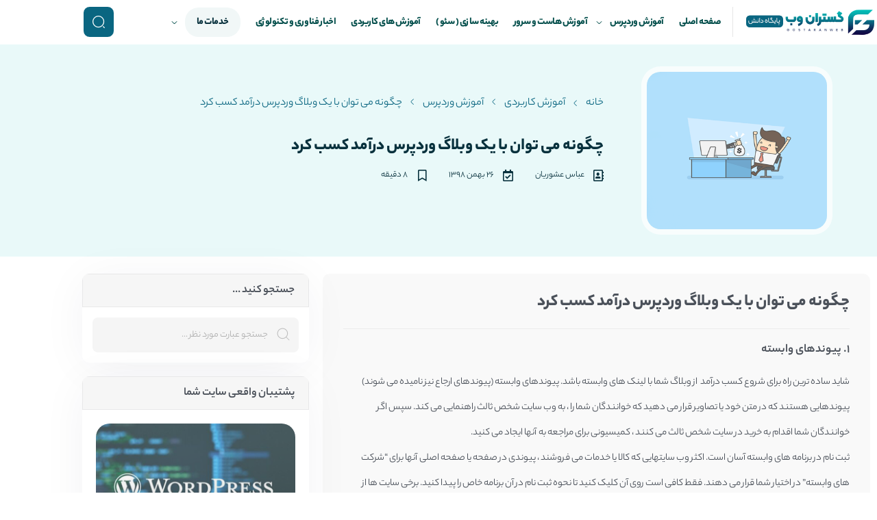

--- FILE ---
content_type: text/html; charset=UTF-8
request_url: https://www.gostaranweb.com/how-to-make-money-with-a-wordpress-blog/
body_size: 37609
content:
<!DOCTYPE html><html dir="rtl" lang="fa-IR"><head><script data-no-optimize="1">var litespeed_docref=sessionStorage.getItem("litespeed_docref");litespeed_docref&&(Object.defineProperty(document,"referrer",{get:function(){return litespeed_docref}}),sessionStorage.removeItem("litespeed_docref"));</script> <meta charset="UTF-8"><meta name="viewport" content="width=device-width, initial-scale=1.0, viewport-fit=cover" /><title>چگونه می توان با یک وبلاگ وردپرس درآمد کسب کرد &#8211; گستران وب</title><meta name='robots' content='max-image-preview:large' /><link rel='dns-prefetch' href='//cdn-uicons.flaticon.com' /><link rel="alternate" type="application/rss+xml" title="گستران وب &raquo; خوراک" href="https://www.gostaranweb.com/feed/" /><link rel="alternate" type="application/rss+xml" title="گستران وب &raquo; خوراک دیدگاه‌ها" href="https://www.gostaranweb.com/comments/feed/" /><link rel="alternate" type="application/rss+xml" title="گستران وب &raquo; چگونه می توان با یک وبلاگ وردپرس درآمد کسب کرد خوراک دیدگاه‌ها" href="https://www.gostaranweb.com/how-to-make-money-with-a-wordpress-blog/feed/" /><link rel="alternate" title="oEmbed (JSON)" type="application/json+oembed" href="https://www.gostaranweb.com/wp-json/oembed/1.0/embed?url=https%3A%2F%2Fwww.gostaranweb.com%2Fhow-to-make-money-with-a-wordpress-blog%2F" /><link rel="alternate" title="oEmbed (XML)" type="text/xml+oembed" href="https://www.gostaranweb.com/wp-json/oembed/1.0/embed?url=https%3A%2F%2Fwww.gostaranweb.com%2Fhow-to-make-money-with-a-wordpress-blog%2F&#038;format=xml" /><style id='wp-img-auto-sizes-contain-inline-css' type='text/css'>img:is([sizes=auto i],[sizes^="auto," i]){contain-intrinsic-size:3000px 1500px}
/*# sourceURL=wp-img-auto-sizes-contain-inline-css */</style><style id="litespeed-ccss">ul{box-sizing:border-box}:root{--wp-block-synced-color:#7a00df;--wp-block-synced-color--rgb:122,0,223;--wp-bound-block-color:var(--wp-block-synced-color);--wp-editor-canvas-background:#ddd;--wp-admin-theme-color:#007cba;--wp-admin-theme-color--rgb:0,124,186;--wp-admin-theme-color-darker-10:#006ba1;--wp-admin-theme-color-darker-10--rgb:0,107,160.5;--wp-admin-theme-color-darker-20:#005a87;--wp-admin-theme-color-darker-20--rgb:0,90,135;--wp-admin-border-width-focus:2px}:root{--wp--preset--font-size--normal:16px;--wp--preset--font-size--huge:42px}.aligncenter{clear:both}html :where(img[class*=wp-image-]){height:auto;max-width:100%}:root{--wp--preset--aspect-ratio--square:1;--wp--preset--aspect-ratio--4-3:4/3;--wp--preset--aspect-ratio--3-4:3/4;--wp--preset--aspect-ratio--3-2:3/2;--wp--preset--aspect-ratio--2-3:2/3;--wp--preset--aspect-ratio--16-9:16/9;--wp--preset--aspect-ratio--9-16:9/16;--wp--preset--color--black:#000000;--wp--preset--color--cyan-bluish-gray:#abb8c3;--wp--preset--color--white:#ffffff;--wp--preset--color--pale-pink:#f78da7;--wp--preset--color--vivid-red:#cf2e2e;--wp--preset--color--luminous-vivid-orange:#ff6900;--wp--preset--color--luminous-vivid-amber:#fcb900;--wp--preset--color--light-green-cyan:#7bdcb5;--wp--preset--color--vivid-green-cyan:#00d084;--wp--preset--color--pale-cyan-blue:#8ed1fc;--wp--preset--color--vivid-cyan-blue:#0693e3;--wp--preset--color--vivid-purple:#9b51e0;--wp--preset--gradient--vivid-cyan-blue-to-vivid-purple:linear-gradient(135deg,rgb(6,147,227) 0%,rgb(155,81,224) 100%);--wp--preset--gradient--light-green-cyan-to-vivid-green-cyan:linear-gradient(135deg,rgb(122,220,180) 0%,rgb(0,208,130) 100%);--wp--preset--gradient--luminous-vivid-amber-to-luminous-vivid-orange:linear-gradient(135deg,rgb(252,185,0) 0%,rgb(255,105,0) 100%);--wp--preset--gradient--luminous-vivid-orange-to-vivid-red:linear-gradient(135deg,rgb(255,105,0) 0%,rgb(207,46,46) 100%);--wp--preset--gradient--very-light-gray-to-cyan-bluish-gray:linear-gradient(135deg,rgb(238,238,238) 0%,rgb(169,184,195) 100%);--wp--preset--gradient--cool-to-warm-spectrum:linear-gradient(135deg,rgb(74,234,220) 0%,rgb(151,120,209) 20%,rgb(207,42,186) 40%,rgb(238,44,130) 60%,rgb(251,105,98) 80%,rgb(254,248,76) 100%);--wp--preset--gradient--blush-light-purple:linear-gradient(135deg,rgb(255,206,236) 0%,rgb(152,150,240) 100%);--wp--preset--gradient--blush-bordeaux:linear-gradient(135deg,rgb(254,205,165) 0%,rgb(254,45,45) 50%,rgb(107,0,62) 100%);--wp--preset--gradient--luminous-dusk:linear-gradient(135deg,rgb(255,203,112) 0%,rgb(199,81,192) 50%,rgb(65,88,208) 100%);--wp--preset--gradient--pale-ocean:linear-gradient(135deg,rgb(255,245,203) 0%,rgb(182,227,212) 50%,rgb(51,167,181) 100%);--wp--preset--gradient--electric-grass:linear-gradient(135deg,rgb(202,248,128) 0%,rgb(113,206,126) 100%);--wp--preset--gradient--midnight:linear-gradient(135deg,rgb(2,3,129) 0%,rgb(40,116,252) 100%);--wp--preset--font-size--small:13px;--wp--preset--font-size--medium:20px;--wp--preset--font-size--large:36px;--wp--preset--font-size--x-large:42px;--wp--preset--spacing--20:0.44rem;--wp--preset--spacing--30:0.67rem;--wp--preset--spacing--40:1rem;--wp--preset--spacing--50:1.5rem;--wp--preset--spacing--60:2.25rem;--wp--preset--spacing--70:3.38rem;--wp--preset--spacing--80:5.06rem;--wp--preset--shadow--natural:6px 6px 9px rgba(0, 0, 0, 0.2);--wp--preset--shadow--deep:12px 12px 50px rgba(0, 0, 0, 0.4);--wp--preset--shadow--sharp:6px 6px 0px rgba(0, 0, 0, 0.2);--wp--preset--shadow--outlined:6px 6px 0px -3px rgb(255, 255, 255), 6px 6px rgb(0, 0, 0);--wp--preset--shadow--crisp:6px 6px 0px rgb(0, 0, 0)}:root{--woocommerce:#720eec;--wc-green:#7ad03a;--wc-red:#a00;--wc-orange:#ffba00;--wc-blue:#2ea2cc;--wc-primary:#720eec;--wc-primary-text:#fcfbfe;--wc-secondary:#e9e6ed;--wc-secondary-text:#515151;--wc-highlight:#958e09;--wc-highligh-text:white;--wc-content-bg:#fff;--wc-subtext:#767676;--wc-form-border-color:rgba(32, 7, 7, 0.8);--wc-form-border-radius:4px;--wc-form-border-width:1px}@media only screen and (max-width:768px){:root{--woocommerce:#720eec;--wc-green:#7ad03a;--wc-red:#a00;--wc-orange:#ffba00;--wc-blue:#2ea2cc;--wc-primary:#720eec;--wc-primary-text:#fcfbfe;--wc-secondary:#e9e6ed;--wc-secondary-text:#515151;--wc-highlight:#958e09;--wc-highligh-text:white;--wc-content-bg:#fff;--wc-subtext:#767676;--wc-form-border-color:rgba(32, 7, 7, 0.8);--wc-form-border-radius:4px;--wc-form-border-width:1px}}:root{--woocommerce:#720eec;--wc-green:#7ad03a;--wc-red:#a00;--wc-orange:#ffba00;--wc-blue:#2ea2cc;--wc-primary:#720eec;--wc-primary-text:#fcfbfe;--wc-secondary:#e9e6ed;--wc-secondary-text:#515151;--wc-highlight:#958e09;--wc-highligh-text:white;--wc-content-bg:#fff;--wc-subtext:#767676;--wc-form-border-color:rgba(32, 7, 7, 0.8);--wc-form-border-radius:4px;--wc-form-border-width:1px}ul{margin:0;padding:0}a{text-decoration:none!important}:root{--direction-multiplier:1}body.rtl,html[dir=rtl]{--direction-multiplier:-1}.elementor *,.elementor :after,.elementor :before{box-sizing:border-box}.elementor a{box-shadow:none;text-decoration:none}.elementor img{border:none;border-radius:0;box-shadow:none;height:auto;max-width:100%}.elementor-widget-wrap .elementor-element.elementor-widget__width-auto{max-width:100%}@media (max-width:1024px){.elementor-widget-wrap .elementor-element.elementor-widget-tablet__width-auto,.elementor-widget-wrap .elementor-element.elementor-widget-tablet__width-initial{max-width:100%}}@media (max-width:767px){.elementor-widget-wrap .elementor-element.elementor-widget-mobile__width-auto,.elementor-widget-wrap .elementor-element.elementor-widget-mobile__width-initial{max-width:100%}}.elementor-element{--flex-direction:initial;--flex-wrap:initial;--justify-content:initial;--align-items:initial;--align-content:initial;--gap:initial;--flex-basis:initial;--flex-grow:initial;--flex-shrink:initial;--order:initial;--align-self:initial;align-self:var(--align-self);flex-basis:var(--flex-basis);flex-grow:var(--flex-grow);flex-shrink:var(--flex-shrink);order:var(--order)}.elementor-element:where(.e-con-full,.elementor-widget){align-content:var(--align-content);align-items:var(--align-items);flex-direction:var(--flex-direction);flex-wrap:var(--flex-wrap);gap:var(--row-gap) var(--column-gap);justify-content:var(--justify-content)}:root{--page-title-display:block}.elementor-page-title{display:var(--page-title-display)}.elementor-section{position:relative}.elementor-section .elementor-container{display:flex;margin-inline:auto;position:relative}@media (max-width:1024px){.elementor-section .elementor-container{flex-wrap:wrap}}.elementor-section.elementor-section-boxed>.elementor-container{max-width:1140px}.elementor-section.elementor-section-stretched{position:relative;width:100%}.elementor-widget-wrap{align-content:flex-start;flex-wrap:wrap;position:relative;width:100%}.elementor:not(.elementor-bc-flex-widget) .elementor-widget-wrap{display:flex}.elementor-widget-wrap>.elementor-element{width:100%}.elementor-widget{position:relative}.elementor-widget:not(:last-child){margin-block-end:var(--kit-widget-spacing,20px)}.elementor-widget:not(:last-child).elementor-widget__width-auto{margin-block-end:0}.elementor-column{display:flex;min-height:1px;position:relative}.elementor-column-gap-default>.elementor-column>.elementor-element-populated{padding:10px}@media (min-width:768px){.elementor-column.elementor-col-33{width:33.333%}.elementor-column.elementor-col-50{width:50%}.elementor-column.elementor-col-100{width:100%}}@media (max-width:767px){.elementor-column{width:100%}}@media (prefers-reduced-motion:no-preference){html{scroll-behavior:smooth}}.elementor-heading-title{line-height:1;margin:0;padding:0}@media (max-width:767px){.elementor .elementor-hidden-mobile{display:none}}@media (min-width:768px) and (max-width:1024px){.elementor .elementor-hidden-tablet{display:none}}@media (min-width:1201px) and (max-width:2390px){.elementor .elementor-hidden-laptop{display:none}}@media (min-width:2391px) and (max-width:2399px){.elementor .elementor-hidden-desktop{display:none}}@media (min-width:2400px){.elementor .elementor-hidden-widescreen{display:none}}.elementor-widget-image{text-align:center}.elementor-widget-image a{display:inline-block}.elementor-widget-image img{display:inline-block;vertical-align:middle}.elementor-widget .elementor-icon-list-items.elementor-inline-items{display:flex;flex-wrap:wrap;margin-inline:-8px}.elementor-widget .elementor-icon-list-items.elementor-inline-items .elementor-inline-item{word-break:break-word}.elementor-widget .elementor-icon-list-items.elementor-inline-items .elementor-icon-list-item{margin-inline:8px}.elementor-widget .elementor-icon-list-items.elementor-inline-items .elementor-icon-list-item:after{border-width:0;border-inline-start-width:1px;border-style:solid;height:100%;inset-inline-end:-8px;inset-inline-start:auto;position:relative;width:auto}.elementor-widget .elementor-icon-list-items{list-style-type:none;margin:0;padding:0}.elementor-widget .elementor-icon-list-item{margin:0;padding:0;position:relative}.elementor-widget .elementor-icon-list-item:after{inset-block-end:0;position:absolute;width:100%}.elementor-widget .elementor-icon-list-item,.elementor-widget .elementor-icon-list-item a{align-items:var(--icon-vertical-align,center);display:flex;font-size:inherit}.elementor-widget .elementor-icon-list-icon+.elementor-icon-list-text{align-self:center;padding-inline-start:5px}.elementor-widget .elementor-icon-list-icon{display:flex;inset-block-start:var(--icon-vertical-offset,initial);position:relative}.elementor-widget .elementor-icon-list-icon i{font-size:var(--e-icon-list-icon-size);width:1.25em}.elementor-widget:not(.elementor-align-end) .elementor-icon-list-item:after{inset-inline-start:0}.elementor-widget:not(.elementor-align-start) .elementor-icon-list-item:after{inset-inline-end:0}@media (min-width:2400px){.elementor-widget:not(.elementor-widescreen-align-end) .elementor-icon-list-item:after{inset-inline-start:0}.elementor-widget:not(.elementor-widescreen-align-start) .elementor-icon-list-item:after{inset-inline-end:0}}@media (max-width:2390px){.elementor-widget:not(.elementor-laptop-align-end) .elementor-icon-list-item:after{inset-inline-start:0}.elementor-widget:not(.elementor-laptop-align-start) .elementor-icon-list-item:after{inset-inline-end:0}}@media (max-width:1200px){.elementor-widget:not(.elementor-tablet_extra-align-end) .elementor-icon-list-item:after{inset-inline-start:0}.elementor-widget:not(.elementor-tablet_extra-align-start) .elementor-icon-list-item:after{inset-inline-end:0}}@media (max-width:1024px){.elementor-widget:not(.elementor-tablet-align-end) .elementor-icon-list-item:after{inset-inline-start:0}.elementor-widget:not(.elementor-tablet-align-start) .elementor-icon-list-item:after{inset-inline-end:0}}@media (max-width:-1){.elementor-widget:not(.elementor-mobile_extra-align-end) .elementor-icon-list-item:after{inset-inline-start:0}.elementor-widget:not(.elementor-mobile_extra-align-start) .elementor-icon-list-item:after{inset-inline-end:0}}@media (max-width:767px){.elementor-widget:not(.elementor-mobile-align-end) .elementor-icon-list-item:after{inset-inline-start:0}.elementor-widget:not(.elementor-mobile-align-start) .elementor-icon-list-item:after{inset-inline-end:0}}.elementor .elementor-element ul.elementor-icon-list-items{padding:0}.elementor-icon-list-items .elementor-icon-list-item .elementor-icon-list-text{display:inline-block}.far{-moz-osx-font-smoothing:grayscale;-webkit-font-smoothing:antialiased;display:inline-block;font-style:normal;font-variant:normal;text-rendering:auto;line-height:1}.fa-address-book:before{content:""}.fa-bookmark:before{content:""}.fa-calendar-check:before{content:""}.far{font-family:"Font Awesome 5 Free";font-weight:400}.elementor-kit-56652{--e-global-color-primary:#6EC1E4;--e-global-color-secondary:#54595F;--e-global-color-text:#08313D;--e-global-color-accent:#61CE70;--e-global-color-uicore_body:#73729A;--e-global-color-uicore_dark:#4B58DB;--e-global-color-uicore_light:#F7FBFC;--e-global-color-uicore_white:#F9FAFB;--e-global-color-126d2eec:#4054B2;--e-global-color-4ab5bbfb:#23A455;--e-global-color-4c15ba59:#000;--e-global-color-394adfe8:#FFF;--e-global-typography-primary-font-family:"dana";--e-global-typography-primary-font-weight:200;--e-global-typography-secondary-font-family:"dana";--e-global-typography-secondary-font-weight:200;--e-global-typography-text-font-family:"dana";--e-global-typography-text-font-weight:200;--e-global-typography-accent-font-family:"dana";--e-global-typography-accent-font-weight:200}.elementor-kit-56652 button{color:#FFF;border-style:none}.elementor-section.elementor-section-boxed>.elementor-container{max-width:1220px}@media (max-width:1024px){.elementor-kit-56652 button{padding:18px 40px 18px 40px}.elementor-section.elementor-section-boxed>.elementor-container{max-width:1024px}}@media (max-width:767px){.elementor-kit-56652 button{padding:14px 30px 14px 30px}.elementor-section.elementor-section-boxed>.elementor-container{max-width:767px}}.far{-moz-osx-font-smoothing:grayscale;-webkit-font-smoothing:antialiased;display:inline-block;font-style:normal;font-variant:normal;text-rendering:auto;line-height:1}.fa-address-book:before{content:""}.fa-bookmark:before{content:""}.fa-calendar-check:before{content:""}.far{font-weight:400}.far{font-family:"Font Awesome 5 Free"}.elementor-56734 .elementor-element.elementor-element-64cf6b0{box-shadow:0 0 30px 0 rgb(0 0 0/.15);margin-top:0;margin-bottom:0;padding:0 0 0 0}.elementor-56734 .elementor-element.elementor-element-4da8548{width:auto;max-width:auto}.elementor-56734 .elementor-element.elementor-element-4da8548.elementor-element{--flex-grow:0;--flex-shrink:0}.elementor-56734 .elementor-element.elementor-element-4da8548 img{width:75%}.elementor-56734 .elementor-element.elementor-element-06135c9 .signuser{background-color:#6E61B517;color:#6E61B5}.elementor-56734 .elementor-element.elementor-element-1704a9c .hambmenu{background-color:#6E61B517}.elementor-56734 .elementor-element.elementor-element-1704a9c .hambmenu div.icon li{background:#08313D}.elementor-56734 .elementor-element.elementor-element-8e1ad6d .add-to-cart-pweb span.number{background-color:#08313D}.elementor-56734 .elementor-element.elementor-element-8e1ad6d .add-to-cart-pweb>a{background-color:#6E61B517;color:#08313D}.elementor-56734 .elementor-element.elementor-element-ebcb92f>.elementor-container{max-width:1170px}.elementor-56734 .elementor-element.elementor-element-ebcb92f{margin-top:10px;margin-bottom:10px;padding:0 0 0 0}.elementor-56734 .elementor-element.elementor-element-ed84a28.elementor-column.elementor-element[data-element_type="column"]>.elementor-widget-wrap.elementor-element-populated{align-content:center;align-items:center}.elementor-56734 .elementor-element.elementor-element-ed84a28.elementor-column>.elementor-widget-wrap{justify-content:center}.elementor-56734 .elementor-element.elementor-element-ed84a28>.elementor-element-populated{border-style:solid;border-width:0 0 0 1px;border-color:#E6E6E6}.elementor-56734 .elementor-element.elementor-element-670df90{width:auto;max-width:auto;text-align:start}.elementor-56734 .elementor-element.elementor-element-670df90 img{width:93%}.elementor-56734 .elementor-element.elementor-element-3f771ec.elementor-column.elementor-element[data-element_type="column"]>.elementor-widget-wrap.elementor-element-populated{align-content:flex-start;align-items:flex-start}.elementor-56734 .elementor-element.elementor-element-3f771ec.elementor-column>.elementor-widget-wrap{justify-content:flex-start}.elementor-56734 .elementor-element.elementor-element-3f771ec>.elementor-element-populated{margin:0 10px 0 0;--e-column-margin-right:10px;--e-column-margin-left:0px}.elementor-56734 .elementor-element.elementor-element-53b4159>.elementor-widget-container{margin:-6px 0 0 0}.elementor-56734 .elementor-element.elementor-element-53b4159.elementor-element{--flex-grow:0;--flex-shrink:0}.elementor-56734 .elementor-element.elementor-element-53b4159{z-index:99}.elementor-56734 .elementor-element.elementor-element-53b4159 .pweb_menu ul li>a{font-size:15px;font-weight:400;line-height:12px;letter-spacing:-.5px;color:#06504D}.elementor-56734 .elementor-element.elementor-element-53b4159 .pweb_menu .sub-menu{border-color:#6E61B5;box-shadow:0 16px 40px 20px rgb(136 136 136/.1);display:grid;gap:0;padding:20px 20px 2px 15px}.elementor-56734 .elementor-element.elementor-element-53b4159 .pweb_menu ul{gap:0}.elementor-56734 .elementor-element.elementor-element-6a365ba.elementor-column.elementor-element[data-element_type="column"]>.elementor-widget-wrap.elementor-element-populated{align-content:center;align-items:center}.elementor-56734 .elementor-element.elementor-element-6a365ba.elementor-column>.elementor-widget-wrap{justify-content:center}.elementor-56734 .elementor-element.elementor-element-6a365ba>.elementor-element-populated{margin:0 0 0 0;--e-column-margin-right:0px;--e-column-margin-left:0px}.elementor-56734 .elementor-element.elementor-element-d12efe0 .sitesearch{background-color:#0A6681}.elementor-56734 .elementor-element.elementor-element-d12efe0{width:100%;max-width:100%}.elementor-56734 .elementor-element.elementor-element-3cfe46d{margin-top:0;margin-bottom:0;padding:0 0 0 0;z-index:2}.elementor-location-header:before{content:"";display:table;clear:both}@media (max-width:1024px){.elementor-56734 .elementor-element.elementor-element-64cf6b0{margin-top:0;margin-bottom:0;padding:10px 0 10px 0}.elementor-56734 .elementor-element.elementor-element-c69692f.elementor-column.elementor-element[data-element_type="column"]>.elementor-widget-wrap.elementor-element-populated{align-content:space-evenly;align-items:space-evenly}.elementor-56734 .elementor-element.elementor-element-c69692f.elementor-column>.elementor-widget-wrap{justify-content:space-between}.elementor-56734 .elementor-element.elementor-element-c69692f>.elementor-element-populated{padding:10px 10px 10px 10px}.elementor-56734 .elementor-element.elementor-element-06135c9{width:auto;max-width:auto}.elementor-56734 .elementor-element.elementor-element-06135c9>.elementor-widget-container{margin:0 0 0 0;padding:0 0 0 0}.elementor-56734 .elementor-element.elementor-element-71da079.elementor-column.elementor-element[data-element_type="column"]>.elementor-widget-wrap.elementor-element-populated{align-content:space-evenly;align-items:space-evenly}.elementor-56734 .elementor-element.elementor-element-71da079.elementor-column>.elementor-widget-wrap{justify-content:space-between}.elementor-56734 .elementor-element.elementor-element-71da079>.elementor-element-populated{padding:10px 10px 10px 10px}.elementor-56734 .elementor-element.elementor-element-1704a9c{width:auto;max-width:auto;align-self:center}.elementor-56734 .elementor-element.elementor-element-1704a9c>.elementor-widget-container{margin:0 0 0 0;padding:0 0 0 0}.elementor-56734 .elementor-element.elementor-element-892489b{width:var(--container-widget-width,550px);max-width:550px;--container-widget-width:550px;--container-widget-flex-grow:0}.elementor-56734 .elementor-element.elementor-element-8e1ad6d{width:auto;max-width:auto}}@media (max-width:767px){.elementor-56734 .elementor-element.elementor-element-64cf6b0{margin-top:0;margin-bottom:0;padding:15px 0 15px 0;z-index:999}.elementor-56734 .elementor-element.elementor-element-c69692f.elementor-column.elementor-element[data-element_type="column"]>.elementor-widget-wrap.elementor-element-populated{align-content:center;align-items:center}.elementor-56734 .elementor-element.elementor-element-c69692f.elementor-column>.elementor-widget-wrap{justify-content:space-between}.elementor-56734 .elementor-element.elementor-element-c69692f>.elementor-element-populated{margin:0 10px 0 10px;--e-column-margin-right:10px;--e-column-margin-left:10px;padding:0 0 15px 0}.elementor-56734 .elementor-element.elementor-element-4da8548{width:var(--container-widget-width,201px);max-width:201px;--container-widget-width:201px;--container-widget-flex-grow:0;text-align:start}.elementor-56734 .elementor-element.elementor-element-4da8548>.elementor-widget-container{margin:0 0 0-40px;padding:0 0 0 0}.elementor-56734 .elementor-element.elementor-element-4da8548.elementor-element{--align-self:flex-start}.elementor-56734 .elementor-element.elementor-element-4da8548 img{width:97%;max-width:81%}.elementor-56734 .elementor-element.elementor-element-06135c9{width:auto;max-width:auto}.elementor-56734 .elementor-element.elementor-element-06135c9>.elementor-widget-container{margin:0 0 0 0;padding:0 0 0 0}.elementor-56734 .elementor-element.elementor-element-71da079.elementor-column.elementor-element[data-element_type="column"]>.elementor-widget-wrap.elementor-element-populated{align-content:center;align-items:center}.elementor-56734 .elementor-element.elementor-element-71da079.elementor-column>.elementor-widget-wrap{justify-content:space-between}.elementor-56734 .elementor-element.elementor-element-71da079>.elementor-element-populated{margin:0 10px 0 10px;--e-column-margin-right:10px;--e-column-margin-left:10px;padding:0 0 0 0}.elementor-56734 .elementor-element.elementor-element-1704a9c{width:auto;max-width:auto}.elementor-56734 .elementor-element.elementor-element-1704a9c>.elementor-widget-container{margin:0 0 0 0;padding:0 0 0 0}.elementor-56734 .elementor-element.elementor-element-892489b{width:var(--container-widget-width,170px);max-width:170px;--container-widget-width:170px;--container-widget-flex-grow:0}.elementor-56734 .elementor-element.elementor-element-8e1ad6d{width:auto;max-width:auto}.elementor-56734 .elementor-element.elementor-element-3cfe46d{margin-top:0;margin-bottom:0;padding:150px 0 0 0}}@media (min-width:768px){.elementor-56734 .elementor-element.elementor-element-ed84a28{width:18%}.elementor-56734 .elementor-element.elementor-element-3f771ec{width:76.332%}.elementor-56734 .elementor-element.elementor-element-6a365ba{width:5%}}@media (max-width:1024px) and (min-width:768px){.elementor-56734 .elementor-element.elementor-element-c69692f{width:100%}.elementor-56734 .elementor-element.elementor-element-71da079{width:100%}}@media (min-width:2400px){.elementor-56734 .elementor-element.elementor-element-53b4159{width:var(--container-widget-width,847px);max-width:847px;--container-widget-width:847px;--container-widget-flex-grow:0}}header{z-index:2}.pweb_menu ul li>a{padding:15px 2px 5px 20px!important}.pweb_menu ul li>a{padding:15px 2px 5px 20px!important}.pweb_menu li .sub-menu:not(.megamenu) a{padding:12px!important;border-radius:15px!important}.title-gw-menu{background-color:#F1F7F7!important;color:#08313d!important;padding:10px 17px;border-radius:20px}.pweb-bsoft{background:#0A6681!important;margin-right:10px}.elementor-56734 .elementor-element.elementor-element-d12efe0 .sitesearch{background-color:#0A6681!important}.pweb-bsoft{display:flex;padding:15px;border-radius:8px;color:var(--theme-main-color);font-weight:200;border:#fff0;border-top-style:none;border-right-style:none;border-bottom-style:none;border-left-style:none;align-items:center;justify-content:center;width:39px;height:39px;background-color:#08313d!important;border-radius:20%!important;padding:22px 22px 22px 22px!important}header{z-index:2}.elementor-location-header:before{content:"";display:table;clear:both}.pweb-bsoft{background:#FFF!important;margin-right:10px}.elementor-56762 .elementor-element.elementor-element-6e1d809{padding:0 0 0 0}.elementor-56762 .elementor-element.elementor-element-54a0dde:not(.elementor-motion-effects-element-type-background)>.elementor-widget-wrap{background-color:#E9F9F9}.elementor-56762 .elementor-element.elementor-element-54a0dde.elementor-column.elementor-element[data-element_type="column"]>.elementor-widget-wrap.elementor-element-populated{align-content:center;align-items:center}.elementor-56762 .elementor-element.elementor-element-54a0dde.elementor-column>.elementor-widget-wrap{justify-content:center}.elementor-56762 .elementor-element.elementor-element-54a0dde>.elementor-element-populated{padding:20px 20px 20px 20px}.elementor-56762 .elementor-element.elementor-element-7d20e8e.elementor-column.elementor-element[data-element_type="column"]>.elementor-widget-wrap.elementor-element-populated{align-content:center;align-items:center}.elementor-56762 .elementor-element.elementor-element-7d20e8e.elementor-column>.elementor-widget-wrap{justify-content:center}.elementor-56762 .elementor-element.elementor-element-f312459>.elementor-widget-container{padding:10px 10px 10px 10px}.elementor-56762 .elementor-element.elementor-element-f312459 img{width:80%;height:230px;border-radius:20px 20px 20px 20px;box-shadow:0 0 0 8px rgb(255 255 255/.71)}.elementor-56762 .elementor-element.elementor-element-25d3675.elementor-column.elementor-element[data-element_type="column"]>.elementor-widget-wrap.elementor-element-populated{align-content:flex-start;align-items:flex-start}.elementor-56762 .elementor-element.elementor-element-25d3675.elementor-column>.elementor-widget-wrap{justify-content:center}.elementor-56762 .elementor-element.elementor-element-25d3675>.elementor-element-populated{margin:40px 0 0 0;--e-column-margin-right:0px;--e-column-margin-left:0px}.elementor-56762 .elementor-element.elementor-element-6c181d1>.elementor-widget-container{margin:15px 0 0 0}.elementor-56762 .elementor-element.elementor-element-6c181d1 .elementor-heading-title{font-size:25px;font-weight:400;color:#08313D}.elementor-56762 .elementor-element.elementor-element-910b3a6 .elementor-icon-list-items.elementor-inline-items .elementor-icon-list-item{margin-right:calc(32px/2);margin-left:calc(32px/2)}.elementor-56762 .elementor-element.elementor-element-910b3a6 .elementor-icon-list-items.elementor-inline-items{margin-right:calc(-32px/2);margin-left:calc(-32px/2)}body.rtl .elementor-56762 .elementor-element.elementor-element-910b3a6 .elementor-icon-list-items.elementor-inline-items .elementor-icon-list-item:after{left:calc(-32px/2)}.elementor-56762 .elementor-element.elementor-element-910b3a6 .elementor-icon-list-icon i{color:#08313D;font-size:17px}.elementor-56762 .elementor-element.elementor-element-910b3a6 .elementor-icon-list-icon{width:17px}body.rtl .elementor-56762 .elementor-element.elementor-element-910b3a6 .elementor-icon-list-text{padding-right:11px}.elementor-56762 .elementor-element.elementor-element-910b3a6 .elementor-icon-list-text{color:#08313D}.elementor-56762 .elementor-element.elementor-element-910b3a6 .elementor-icon-list-item{font-size:13px;font-weight:200}.elementor-56762 .elementor-element.elementor-element-5776ad5>.elementor-container{max-width:1170px}.elementor-56762 .elementor-element.elementor-element-5776ad5{padding:15px 0 0 0}.elementor-56762 .elementor-element.elementor-element-18ae221>.elementor-element-populated{margin:0 0 0 0;--e-column-margin-right:0px;--e-column-margin-left:0px;padding:10px 10px 10px 10px}.elementor-56762 .elementor-element.elementor-element-333718e>.elementor-element-populated{padding:30px 30px 30px 30px}.elementor-56762 .elementor-element.elementor-element-eb82776 .elementor-heading-title{font-size:25px;font-weight:400}.elementor-56762 .elementor-element.elementor-element-501d95b>.elementor-element-populated{margin:0 0 0 0;--e-column-margin-right:0px;--e-column-margin-left:0px;padding:10px 10px 10px 10px}.elementor-56762 .elementor-element.elementor-element-48fccb3{border-radius:10px 10px 10px 10px}.elementor-56762 .elementor-element.elementor-element-48fccb3{margin-top:0;margin-bottom:20px;padding:0 0 0 0}.elementor-56762 .elementor-element.elementor-element-82309d0>.elementor-element-populated{margin:0 0 0 0;--e-column-margin-right:0px;--e-column-margin-left:0px;padding:0 0 0 0}.elementor-56762 .elementor-element.elementor-element-a142cbd .elementor-heading-title{font-size:17px;font-weight:300}.elementor-56762 .elementor-element.elementor-element-9aace98{width:100%;max-width:100%}.elementor-56762 .elementor-element.elementor-element-9aace98>.elementor-widget-container{padding:15px 15px 15px 15px}.elementor-56762 .elementor-element.elementor-element-d1d957e{border-radius:10px 10px 10px 10px}.elementor-56762 .elementor-element.elementor-element-d1d957e{margin-top:0;margin-bottom:20px;padding:0 0 0 0}.elementor-56762 .elementor-element.elementor-element-7e499a7>.elementor-element-populated{margin:0 0 0 0;--e-column-margin-right:0px;--e-column-margin-left:0px;padding:0 0 0 0}.elementor-56762 .elementor-element.elementor-element-b6c383d .elementor-heading-title{font-size:17px;font-weight:300}.elementor-56762 .elementor-element.elementor-element-6b754e4>.elementor-widget-container{padding:20px 20px 20px 20px}.elementor-56762 .elementor-element.elementor-element-6b754e4 img{border-radius:20px 20px 20px 20px}@media (max-width:767px){.elementor-56762 .elementor-element.elementor-element-54a0dde>.elementor-element-populated{padding:20px 20px 20px 20px}}@media (min-width:768px){.elementor-56762 .elementor-element.elementor-element-7d20e8e{width:30.211%}.elementor-56762 .elementor-element.elementor-element-25d3675{width:69.789%}.elementor-56762 .elementor-element.elementor-element-18ae221{width:69.959%}.elementor-56762 .elementor-element.elementor-element-501d95b{width:30%}}@media (max-width:1024px) and (min-width:768px){.elementor-56762 .elementor-element.elementor-element-18ae221{width:100%}.elementor-56762 .elementor-element.elementor-element-501d95b{width:100%}}.top-menu-wrap .breadcrumb-list{color:#0a6681!important;font-size:16px}.top-menu-wrap a{color:#0a6681!important}.artblocktitle{border-bottom:1px solid #6B6C771A;padding-bottom:25px}.sideuy{background:var(--product-right-info-bg);border-radius:10px}:root{--swiper-theme-color:#007aff}:root{--swiper-navigation-size:44px}:root{--theme-main-color:#08313d;--theme-main-opaque-color:#52AC661F;--theme-main-hover-color:#08313d;--theme-main-boxshodow-color:#52B75C33;--dark-theme-main:#101214;--dark-theme-two:#1A1D1F;--theme-main-font:yekanbakh;--theme-main-font-size:15px}[class^="ssho-"]::before{font-family:"stsho";font-style:normal;font-weight:400;display:inline-block;text-decoration:inherit;text-align:center;font-variant:normal;text-transform:none}[class^="ssho-"]{display:inline-flex;align-items:center;width:20px;height:20px;justify-content:center}.ssho-arrow-left-2:before{content:""}.ssho-close-circle:before{content:""}.ssho-search-normal-1:before{content:""}.ssho-shopping-cart:before{content:""}:root{--pweb-alink-hover-color:var(--theme-main-color);--plyr-color-main:var(--pweb-alink-hover-color);--plyr-badge-border-radius:10px;--pweb-header-background:#fff;--pweb-header-shadow:0px 10px 45px 0px #EFEFEF;--pweb-header-headermenu-background:#fff;--pweb-header-headermenu-bordertop:none;--pweb-header-headermenu-shadow:0 0 10px rgba(54, 83, 120, .14);--pweb-header-searchbox-background:#F5F5F5;--pweb-header-searchbox-color:#2B2C2E;--pweb-header-searchbox-beforeicon:url("data:image/svg+xml,%3Csvg width='25' height='25' viewBox='0 0 25 25' fill='none' xmlns='http://www.w3.org/2000/svg'%3E%3Cpath d='M21.3018 20.5653L17.2327 16.4962C18.4816 15.072 19.1707 13.27 19.1707 11.3581C19.1707 9.27124 18.3579 7.30947 16.8823 5.83394C15.4068 4.35842 13.445 3.54563 11.3582 3.54563C9.27126 3.54563 7.30949 4.35842 5.83396 5.83394C4.35844 7.30947 3.54565 9.27124 3.54565 11.3581C3.54565 13.445 4.35844 15.4068 5.83396 16.8823C7.30949 18.3579 9.27126 19.1706 11.3582 19.1706C13.27 19.1706 15.072 18.4815 16.4962 17.2326L20.5653 21.3018C20.667 21.4035 20.8003 21.4544 20.9336 21.4544C21.0668 21.4544 21.2001 21.4035 21.3018 21.3018C21.5053 21.0983 21.5053 20.7687 21.3018 20.5653ZM6.57046 16.1458C5.29177 14.8669 4.58732 13.1666 4.58732 11.3581C4.58732 9.54971 5.29177 7.84938 6.57046 6.57043C7.8494 5.29175 9.54973 4.5873 11.3582 4.5873C13.1666 4.5873 14.8669 5.29175 16.1459 6.57043C17.4245 7.84938 18.129 9.54971 18.129 11.3581C18.129 13.1666 17.4245 14.8669 16.1459 16.1458C14.8669 17.4245 13.1666 18.129 11.3582 18.129C9.54973 18.129 7.8494 17.4245 6.57046 16.1458Z' fill='%23BDBDBD'/%3E%3C/svg%3E");--pweb-header-searchbox-inputplaceholder-color:#b0b0b0;--pweb-header-searchbox-inputplaceholder-focus-color:#828282;--pweb-header-menu-li-ul-background:#fff;--pweb-header-menu-li-ul-shadow:rgba(2, 2, 2, 0.23) 0 15px 50px;--pweb-header-menu-ul-li-aftericon:url("data:image/svg+xml,%3Csvg width='10' height='10' viewBox='0 0 47 26' fill='none' xmlns='http://www.w3.org/2000/svg'%3E%3Cpath d='M46.614 2.52112C46.614 3.05393 46.4103 3.58726 46.0036 3.99403L25.1705 24.8271C24.3564 25.6412 23.0382 25.6412 22.2247 24.8271L1.39155 3.99403C0.577491 3.17998 0.577491 1.86176 1.39155 1.04822C2.2056 0.234691 3.52381 0.23417 4.33735 1.04822L23.6976 20.4084L43.0578 1.04822C43.8718 0.234168 45.19 0.234168 46.0036 1.04822C46.4103 1.45499 46.614 1.98832 46.614 2.52112Z' fill='%23424242'/%3E%3C/svg%3E");--pweb-m_scroll_arrows-border-right:2px solid #4b515a;--pweb-m_scroll_arrows-border-bottom:2px solid #4b515a;--pweb-mouse-border:2px solid #4b515a;--pweb-wheel-background:#4b515a;--pweb-landing-b-landingarchu-before-background:linear-gradient(180deg, #fff 31.94%, rgba(255, 255, 255, 0) 106.4%);--content-collapse-before-background:linear-gradient(0deg, var(--product-right-info-bg), hsla(0, 0%, 100%, 0.26));--pweb-landing-b-landingarchu-svgbottom:#fff;--pweb-pwebcards-pcard-1-shadow:0px 20px 30px 0px #E7E7E799;--pweb-pwebcards-pcard-1-background:#fff;--pweb-pwebcards-pcard-2-background:#fff;--pweb-pwebcards-pcardbody-pcardtitle-a-color:#4b515a;--pweb-pwebcards-pcardfooter-bordertop:1px solid #EDEDED;--pweb-pwebcards-pcardfooter-background:#F9F9F9;--pweb-pwebcards-pcard-2-pcardfooter-border:1px solid #EDEDED;--pweb-pwebcards-pcard-2-pcardfooter-prsvg-background:#fff;--pweb-pwebcards-pcard-2-pcardfooter-prsvg-border:1px solid #EDEDED;--pweb-pwebcards-borderleft:1px solid #eaeaea;--pweb-pwebcards-products-background:#F7F6FC;--pweb-pwebcards-pwebcards-title-icon:#4b515a;--pweb-pwebcards-pwebcards-title-a:#4b515a;--pweb-scboxs-scbox-a-shadow:0px 20px 30px 0px #ECECEC99;--pweb-scboxs-scbox-a-background:#fff;--pweb-scboxs-scbox-a-iconfill:#4b515a;--pweb-scboxs-scbox-a-texttitle:#4b515a;--pweb-mark-backgroundimage:#ACE7B982;--pweb-mark-color:#717070;--pweb-pdrowcard-background:#F9F9F9;--pweb-pdrowcard-border:1px solid #EDEDED;--bcards-bcard-background:#fff;--bcards-bcard-shadow:0px 20px 30px 0px #E7E7E799;--bcards-bcard-bcardtitle:#4b515a;--bcards-bcard-c-progressbc-background:#EEEEEE;--bcards-bcard-c-bcardfooter-background:#F9F9F9;--bcards-bcard-c-bcardfooter-color:#717070;--bcards-bcard-c-bcardfooter-border:1px solid #EDEDED;--footer-a-background:#fff;--footer-a-footer-menu-li-color:#BABABA;--footer-a-footer-menu-li-a-color:#717070;--footer-bottomtool-background:#F9F9F9;--footer-bottomtool-color:#717070;--footer-bottomtool-border:1px solid #EDEDED;--reviewbox-comment-background:#fff;--reviewbox-comment-border:1px solid #DFDFDF;--reviewbox-comment-user-review-color:#717070;--bs-accordion-color:#000;--bs-accordion-bg:#fff;--single-content-bg:#f8f9fa;--product-right-info-bg:#F9F9F9;--bs-nav-pills-link-active-color:#4b515a;--bs-nav-pills-link-active-bg:#fff;--bs-nav-pills-link-active-shodow:0px 20px 30px 0px #E1E1E199;--bs-nav-link-color:#717070;--pweb-accordion-header-lesson-border:1px solid #e9ecef;--pweb-accordion-header-lesson-lesson-one-label-color:#717070;--pweb-accordion-header-lesson-lesson-one-label-bg:#F9F9F9;--pweb-accordion-header-lesson-lesson-two-a-disabled:#4b515a1A;--pweb-accordion-header-lesson-lesson-one-i-color:#C5C4C4;--dashboard-horizontal-bg:#F9F9F9;--dashboard-horizontal-li-a-color:#B7B7B7;--pweb-dashboard-dashbox-bg:#F9F9F9;--pweb-dashboard-dashbox-goto-bg:rgba(183, 183, 183, 0.3);--pweb-dashboard-input-bg:#f8f9fa;--pweb-skeletonbackground:linear-gradient(to right, rgba(247, 247, 247, 0), rgba(247, 247, 247, 0.5), rgba(247, 247, 247, 0));--pweb-skeletonbfbackground:#ececec;--pwebwg-acard-background:#fff;--pwebwg-acard-boxshodow:-20px 30px 25px -30px #89898940;--pweb-modal-background:#fff;--pweb-inputbackground:#F5F5F5;--pweb-inputcolor:#494949;--pweb-inputbrdbg:#e0e0e2;--pwebwg-pcard-background:#fff;--pwebwg-pcard-slider-background:#F9F9F9;--pwebwg-pcard-slideractv-background:#F1F1F1;--bs-blue:#0d6efd;--bs-indigo:#6610f2;--bs-purple:#6f42c1;--bs-pink:#d63384;--bs-red:#dc3545;--bs-orange:#fd7e14;--bs-yellow:#ffc107;--bs-green:#198754;--bs-teal:#20c997;--bs-cyan:#0dcaf0;--bs-black:#000;--bs-white:#fff;--bs-gray:#6c757d;--bs-gray-dark:#343a40;--bs-gray-100:#f8f9fa;--bs-gray-200:#e9ecef;--bs-gray-300:#dee2e6;--bs-gray-400:#ced4da;--bs-gray-500:#adb5bd;--bs-gray-600:#6c757d;--bs-gray-700:#495057;--bs-gray-800:#343a40;--bs-gray-900:#212529;--bs-primary:#0d6efd;--bs-secondary:#6c757d;--bs-success:#198754;--bs-info:#0dcaf0;--bs-warning:#ffc107;--bs-danger:#dc3545;--bs-light:#f8f9fa;--bs-dark:#212529;--bs-primary-rgb:13, 110, 253;--bs-secondary-rgb:108, 117, 125;--bs-success-rgb:25, 135, 84;--bs-info-rgb:13, 202, 240;--bs-warning-rgb:255, 193, 7;--bs-danger-rgb:220, 53, 69;--bs-light-rgb:248, 249, 250;--bs-dark-rgb:33, 37, 41;--bs-white-rgb:255, 255, 255;--bs-black-rgb:0, 0, 0;--bs-body-color-rgb:33, 37, 41;--bs-body-bg-rgb:255, 255, 255;--bs-font-monospace:SFMono-Regular, Menlo, Monaco, Consolas, "Liberation Mono", "Courier New", monospace;--bs-gradient:linear-gradient(180deg, rgba(255, 255, 255, 0.15), rgba(255, 255, 255, 0));--bs-body-font-family:var(--theme-main-font);--bs-body-font-weight:200;--bs-body-line-height:1.5;--bs-body-color:#4b515a;--bs-body-bg:#fff;--bs-border-width:1px;--bs-border-style:solid;--bs-border-color:#dee2e6;--bs-border-color-translucent:rgba(0, 0, 0, 0.175);--bs-border-radius:0.375rem;--bs-border-radius-sm:0.25rem;--bs-border-radius-lg:0.5rem;--bs-border-radius-xl:1rem;--bs-border-radius-2xl:2rem;--bs-border-radius-pill:50rem;--bs-link-color:#4b515a;--bs-link-hover-color:#0a58ca;--bs-code-color:#d63384;--bs-highlight-bg:#fff3cd;--bs-modal-bg:#FFF}*,::after,::before{box-sizing:border-box}@media (prefers-reduced-motion:no-preference){:root{scroll-behavior:smooth}}body{margin:0;overflow-x:hidden;font-family:var(--bs-body-font-family);font-size:var(--theme-main-font-size);font-weight:var(--bs-body-font-weight);line-height:var(--bs-body-line-height);color:var(--bs-body-color);text-align:var(--bs-body-text-align);background-color:var(--bs-body-bg);-webkit-text-size-adjust:100%}h1,h2{margin-top:0;font-weight:200;line-height:1.2;color:var(--bs-heading-color)}p{margin-top:0;margin-bottom:1rem;line-height:2.5}ul{padding-right:2rem}ul{margin-top:0;margin-bottom:1rem}ul ul{margin-bottom:0}b{font-weight:300}a{color:var(--bs-link-color);text-decoration:none}img,svg{vertical-align:middle}button{border-radius:0}button,input{margin:0;font-family:inherit;font-size:inherit;line-height:inherit}button{text-transform:none;border:#fff0}[type=submit],button{-webkit-appearance:button}::-moz-focus-inner{padding:0;border-style:none}::-webkit-datetime-edit-day-field,::-webkit-datetime-edit-fields-wrapper,::-webkit-datetime-edit-hour-field,::-webkit-datetime-edit-minute,::-webkit-datetime-edit-month-field,::-webkit-datetime-edit-text,::-webkit-datetime-edit-year-field{padding:0}::-webkit-inner-spin-button{height:auto}::-webkit-search-decoration{-webkit-appearance:none}::-webkit-color-swatch-wrapper{padding:0}::-webkit-file-upload-button{font:inherit;-webkit-appearance:button}::file-selector-button{font:inherit;-webkit-appearance:button}.d-flex{display:flex!important}.position-relative{position:relative!important}.position-sticky{position:-webkit-sticky!important;position:sticky!important}.justify-content-between{justify-content:space-between!important}.align-items-center{align-items:center!important}.mt-3{margin-top:1rem!important}.mb-3{margin-bottom:1rem!important}.text-center{text-align:center!important}.rounded-pill{border-radius:var(--bs-border-radius-pill)!important}img,svg{vertical-align:middle;border-style:none;overflow:hidden;height:auto;max-width:100%}input{outline:0}ul{list-style:none;margin:0;padding:0}.pweb-b{padding:15px;background:var(--theme-main-color);box-shadow:0 9px 25px 0 var(--theme-main-opaque-color);border-radius:8px;color:#fff;font-weight:200;font-size:15px;border:#fff0;display:flex;align-items:center;justify-content:center}.pweb-bsoft{display:flex;padding:15px;background:var(--theme-main-opaque-color);border-radius:8px;color:var(--theme-main-color);font-weight:200;border:#fff0;align-items:center;justify-content:center}.pweb-bsoft i.f20{font-size:20px}.pweb-bsoft svg{width:20px;height:20px}.pweb-bsoft span.number{position:absolute;right:-5px;top:-5px;color:#fff;background:var(--theme-main-color);box-shadow:0 0 25px 0 var(--theme-main-boxshodow-color);border-radius:30px;width:20px;height:20px;text-align:center}.logo{max-width:140px;align-items:center;display:flex;min-height:50px;max-height:50px;overflow:hidden}.searchbox input{padding:15px 45px;width:350px;background:var(--pweb-header-searchbox-background);color:var(--pweb-header-searchbox-color);border:#fff0;border-radius:8px;font-size:14px;font-weight:200}.searchbox::before{content:"";background-image:var(--pweb-header-searchbox-beforeicon);width:25px;height:25px;display:inline-block;position:absolute;top:12px;right:10px;z-index:1}.pweb_menu ul{display:flex;margin-top:18px;padding-right:5px}.pweb_menu ul>li{position:relative;list-style:none}.pweb_menu ul.sub-menu>li{padding-right:0;position:relative}.pweb_menu ul>li:first-child{padding-right:0}.pweb_menu ul li.menu-item-has-children>a::after{position:relative;right:10px;top:1px;content:"";font-family:"stsho";font-weight:300;font-size:11px;display:inline-block;vertical-align:middle}.pweb_menu ul li>a{position:relative;list-style:none;padding:15px 15px 15px 20px;border-radius:10px}.pweb_menu li ul{position:absolute;width:200px;background:var(--pweb-header-menu-li-ul-background);top:50px;opacity:0;visibility:hidden;padding:5px;border-radius:10px;display:block;border-top:3px solid var(--theme-main-color);right:0;z-index:1;-webkit-box-shadow:0 10px 70px rgb(0 0 0/.15);box-shadow:0 10px 70px rgb(0 0 0/.15)}.pweb_menu li .sub-menu:not(.megamenu) a{display:block;margin:5px;font-size:14px;padding:10px;border-radius:10px}.searchajaxbox{margin-top:15px;display:flex;justify-content:center}.searchajaxbox input{height:55px;width:100%;font-weight:200;padding:0 15px;border:#fff0;border-radius:15px;background:#fff;color:#232323;display:flex}.searchajaxbox button{position:absolute;left:10px;height:40px;width:40px;border-radius:10px;top:8px}.top-menu-wrap{height:60px;background-color:var(--theme-main-color);padding:0;display:flex;border-radius:10px;color:#fff;justify-content:space-between;overflow:hidden}.top-menu-wrap a{color:#ffF9}.top-menu-wrap .breadcrumb-list{display:flex;white-space:nowrap;overflow:auto;align-items:center;line-height:2}.top-menu-wrap .breadcrumb-list i{margin:0 5px;font-size:12px}.ovrl_popup_wrrapper{position:fixed;display:none;width:100%;top:0;height:100%;z-index:999;right:0}.search_popup_overlay{width:100%;height:100%;position:fixed;background:rgb(0 0 0/.7);backdrop-filter:blur(5px)}.search_popup_inner{display:block;z-index:9999;position:absolute;right:50%;bottom:50%;transform:translate(50%,50%);color:#fff;text-align:center}.search_popup_inner .closesearch{position:absolute;top:-25px;right:0;width:50px;height:50px;padding:10px 20px;font-size:25px}.search_popup_inner form{min-width:500px}.mobile-search{display:flex;align-items:center;margin-top:35px;border-top:1px solid #6b6C771A;padding-top:15px;justify-content:space-between}.searchbox form.hsearch{position:relative;left:0;margin-left:0}.mobile-search::before{opacity:0}.loaderl15::before,.loaderl15::after{content:"";grid-area:1/1;margin:2px;border:inherit;border-radius:50%;animation:l15 2s infinite}@keyframes l15{100%{transform:rotate(1turn)}}@media (max-width:700px){.search_popup_inner{width:300px}}.searchajaxbox .datafetch{position:absolute;display:none;width:100%;height:140px;background:#fff;margin:10px 0;border-radius:10px;overflow:auto}.mobile-sidebar,.cart-sidebar{width:100%;height:100%;position:fixed;display:block;top:0;right:0;z-index:999999999;visibility:hidden;opacity:0}.mobile-sidebar .bg,.cart-sidebar .bg{position:fixed;top:0;right:0;display:block;width:100%;height:100%;background:rgb(0 0 0/.93);backdrop-filter:blur(3px)}.mobile-sidebar .hambmenu-menus,.cart-sidebar .cart-menus{position:fixed;overflow:auto;right:-300px;height:100%;width:300px;background-color:var(--product-right-info-bg);padding:20px;z-index:1;visibility:hidden;opacity:0}.mobile-sidebar .hambmenu-menus .menu{width:100%;display:block;max-height:calc(100% - 180px);overflow:auto}.mobile-sidebar .hambmenu-menus .menu>li{width:100%;display:flex;border-bottom:1px solid #6b6C771A;position:relative;flex-wrap:wrap;justify-content:space-between;align-items:center;padding:15px 0}.hambmenu div.icon{position:absolute;top:50%;left:50%;transform:translate(-50%,-50%);width:20px;height:30px}.hambmenu{position:relative;display:flex;width:50px;height:50px;background:var(--theme-main-opaque-color);border-radius:10px}.hambmenu div.icon li{list-style:none;position:absolute;left:0;background:var(--theme-main-color);width:100%;height:1.5px;transform:translateY(-50%);border-radius:20px}.hambmenu div.icon li:first-of-type{top:20%}.hambmenu div.icon li:nth-of-type(2){top:50%}.hambmenu div.icon li:nth-of-type(3){top:80%}.top-1{top:1rem}.pweb-header-fix{position:fixed;top:0;left:0;right:0;background-color:var(--product-right-info-bg);box-shadow:0 1px 0#fff0;z-index:99}.sidebar-post{-webkit-box-shadow:0 8px 70px -5px rgb(9 31 67/.06);-moz-box-shadow:0 8px 70px -5px rgb(9 31 67/.06);box-shadow:0 8px 70px -5px rgb(9 31 67/.06);margin-bottom:15px;padding-bottom:1px;background-color:var(--bcards-bcard-background);overflow:hidden}.sidebar-post .title-block{position:relative;margin:0!important;padding:15px 20px;background-color:#9a9a9a17;border:1px solid #6b6C771A}.top-menu-transpart{background:0 0;font-size:20px;height:auto}.mobile-sidebar .hambmenu-menus .menu>li:last-child{border:#fff0}.inshopsearch input{width:100%!important}.close.pweb-bsoft{align-items:center}.close.pweb-bsoft svg{width:15px;height:15px}.add-to-cart-pweb{position:relative;font-size:14px}.add-to-cart-pweb .count-products{background:var(--pweb-pdrowcard-background);color:#868686;padding:0 10px}.add-to-cart-pweb .see-cart{color:#fff;background-color:var(--theme-main-color);padding:0 10px;border-radius:30px}@media (min-width:992px){.add-to-cart-pweb .products-dropdown{opacity:0;visibility:hidden;margin-top:40px;top:40px;background:var(--pweb-header-menu-li-ul-background);position:absolute;border-radius:10px;z-index:999;width:400px;-webkit-box-shadow:0 10px 70px rgb(0 0 0/.15);box-shadow:0 10px 70px rgb(0 0 0/.15);padding:12px 15px;border-top:3px solid var(--theme-main-color);left:0;max-height:235px;overflow:auto}}.mobile-menu .searchbox input{width:100%!important;padding:15px 45px 15px 15px}.far{font-family:"Font Awesome 5 Free"}.signuser{gap:10px}.pweb-header-fix{z-index:9999999999!important}</style><link rel="preload" data-asynced="1" data-optimized="2" as="style" onload="this.onload=null;this.rel='stylesheet'" href="https://www.gostaranweb.com/wp-content/litespeed/css/595b9101e3d23ce3775b5cfa73f793b1.css?ver=9b406" /><script data-optimized="1" type="litespeed/javascript" data-src="https://www.gostaranweb.com/wp-content/plugins/litespeed-cache/assets/js/css_async.min.js"></script> <style id='classic-theme-styles-inline-css' type='text/css'>/*! This file is auto-generated */
.wp-block-button__link{color:#fff;background-color:#32373c;border-radius:9999px;box-shadow:none;text-decoration:none;padding:calc(.667em + 2px) calc(1.333em + 2px);font-size:1.125em}.wp-block-file__button{background:#32373c;color:#fff;text-decoration:none}
/*# sourceURL=/wp-includes/css/classic-themes.min.css */</style><style id='global-styles-inline-css' type='text/css'>:root{--wp--preset--aspect-ratio--square: 1;--wp--preset--aspect-ratio--4-3: 4/3;--wp--preset--aspect-ratio--3-4: 3/4;--wp--preset--aspect-ratio--3-2: 3/2;--wp--preset--aspect-ratio--2-3: 2/3;--wp--preset--aspect-ratio--16-9: 16/9;--wp--preset--aspect-ratio--9-16: 9/16;--wp--preset--color--black: #000000;--wp--preset--color--cyan-bluish-gray: #abb8c3;--wp--preset--color--white: #ffffff;--wp--preset--color--pale-pink: #f78da7;--wp--preset--color--vivid-red: #cf2e2e;--wp--preset--color--luminous-vivid-orange: #ff6900;--wp--preset--color--luminous-vivid-amber: #fcb900;--wp--preset--color--light-green-cyan: #7bdcb5;--wp--preset--color--vivid-green-cyan: #00d084;--wp--preset--color--pale-cyan-blue: #8ed1fc;--wp--preset--color--vivid-cyan-blue: #0693e3;--wp--preset--color--vivid-purple: #9b51e0;--wp--preset--gradient--vivid-cyan-blue-to-vivid-purple: linear-gradient(135deg,rgb(6,147,227) 0%,rgb(155,81,224) 100%);--wp--preset--gradient--light-green-cyan-to-vivid-green-cyan: linear-gradient(135deg,rgb(122,220,180) 0%,rgb(0,208,130) 100%);--wp--preset--gradient--luminous-vivid-amber-to-luminous-vivid-orange: linear-gradient(135deg,rgb(252,185,0) 0%,rgb(255,105,0) 100%);--wp--preset--gradient--luminous-vivid-orange-to-vivid-red: linear-gradient(135deg,rgb(255,105,0) 0%,rgb(207,46,46) 100%);--wp--preset--gradient--very-light-gray-to-cyan-bluish-gray: linear-gradient(135deg,rgb(238,238,238) 0%,rgb(169,184,195) 100%);--wp--preset--gradient--cool-to-warm-spectrum: linear-gradient(135deg,rgb(74,234,220) 0%,rgb(151,120,209) 20%,rgb(207,42,186) 40%,rgb(238,44,130) 60%,rgb(251,105,98) 80%,rgb(254,248,76) 100%);--wp--preset--gradient--blush-light-purple: linear-gradient(135deg,rgb(255,206,236) 0%,rgb(152,150,240) 100%);--wp--preset--gradient--blush-bordeaux: linear-gradient(135deg,rgb(254,205,165) 0%,rgb(254,45,45) 50%,rgb(107,0,62) 100%);--wp--preset--gradient--luminous-dusk: linear-gradient(135deg,rgb(255,203,112) 0%,rgb(199,81,192) 50%,rgb(65,88,208) 100%);--wp--preset--gradient--pale-ocean: linear-gradient(135deg,rgb(255,245,203) 0%,rgb(182,227,212) 50%,rgb(51,167,181) 100%);--wp--preset--gradient--electric-grass: linear-gradient(135deg,rgb(202,248,128) 0%,rgb(113,206,126) 100%);--wp--preset--gradient--midnight: linear-gradient(135deg,rgb(2,3,129) 0%,rgb(40,116,252) 100%);--wp--preset--font-size--small: 13px;--wp--preset--font-size--medium: 20px;--wp--preset--font-size--large: 36px;--wp--preset--font-size--x-large: 42px;--wp--preset--spacing--20: 0.44rem;--wp--preset--spacing--30: 0.67rem;--wp--preset--spacing--40: 1rem;--wp--preset--spacing--50: 1.5rem;--wp--preset--spacing--60: 2.25rem;--wp--preset--spacing--70: 3.38rem;--wp--preset--spacing--80: 5.06rem;--wp--preset--shadow--natural: 6px 6px 9px rgba(0, 0, 0, 0.2);--wp--preset--shadow--deep: 12px 12px 50px rgba(0, 0, 0, 0.4);--wp--preset--shadow--sharp: 6px 6px 0px rgba(0, 0, 0, 0.2);--wp--preset--shadow--outlined: 6px 6px 0px -3px rgb(255, 255, 255), 6px 6px rgb(0, 0, 0);--wp--preset--shadow--crisp: 6px 6px 0px rgb(0, 0, 0);}:where(.is-layout-flex){gap: 0.5em;}:where(.is-layout-grid){gap: 0.5em;}body .is-layout-flex{display: flex;}.is-layout-flex{flex-wrap: wrap;align-items: center;}.is-layout-flex > :is(*, div){margin: 0;}body .is-layout-grid{display: grid;}.is-layout-grid > :is(*, div){margin: 0;}:where(.wp-block-columns.is-layout-flex){gap: 2em;}:where(.wp-block-columns.is-layout-grid){gap: 2em;}:where(.wp-block-post-template.is-layout-flex){gap: 1.25em;}:where(.wp-block-post-template.is-layout-grid){gap: 1.25em;}.has-black-color{color: var(--wp--preset--color--black) !important;}.has-cyan-bluish-gray-color{color: var(--wp--preset--color--cyan-bluish-gray) !important;}.has-white-color{color: var(--wp--preset--color--white) !important;}.has-pale-pink-color{color: var(--wp--preset--color--pale-pink) !important;}.has-vivid-red-color{color: var(--wp--preset--color--vivid-red) !important;}.has-luminous-vivid-orange-color{color: var(--wp--preset--color--luminous-vivid-orange) !important;}.has-luminous-vivid-amber-color{color: var(--wp--preset--color--luminous-vivid-amber) !important;}.has-light-green-cyan-color{color: var(--wp--preset--color--light-green-cyan) !important;}.has-vivid-green-cyan-color{color: var(--wp--preset--color--vivid-green-cyan) !important;}.has-pale-cyan-blue-color{color: var(--wp--preset--color--pale-cyan-blue) !important;}.has-vivid-cyan-blue-color{color: var(--wp--preset--color--vivid-cyan-blue) !important;}.has-vivid-purple-color{color: var(--wp--preset--color--vivid-purple) !important;}.has-black-background-color{background-color: var(--wp--preset--color--black) !important;}.has-cyan-bluish-gray-background-color{background-color: var(--wp--preset--color--cyan-bluish-gray) !important;}.has-white-background-color{background-color: var(--wp--preset--color--white) !important;}.has-pale-pink-background-color{background-color: var(--wp--preset--color--pale-pink) !important;}.has-vivid-red-background-color{background-color: var(--wp--preset--color--vivid-red) !important;}.has-luminous-vivid-orange-background-color{background-color: var(--wp--preset--color--luminous-vivid-orange) !important;}.has-luminous-vivid-amber-background-color{background-color: var(--wp--preset--color--luminous-vivid-amber) !important;}.has-light-green-cyan-background-color{background-color: var(--wp--preset--color--light-green-cyan) !important;}.has-vivid-green-cyan-background-color{background-color: var(--wp--preset--color--vivid-green-cyan) !important;}.has-pale-cyan-blue-background-color{background-color: var(--wp--preset--color--pale-cyan-blue) !important;}.has-vivid-cyan-blue-background-color{background-color: var(--wp--preset--color--vivid-cyan-blue) !important;}.has-vivid-purple-background-color{background-color: var(--wp--preset--color--vivid-purple) !important;}.has-black-border-color{border-color: var(--wp--preset--color--black) !important;}.has-cyan-bluish-gray-border-color{border-color: var(--wp--preset--color--cyan-bluish-gray) !important;}.has-white-border-color{border-color: var(--wp--preset--color--white) !important;}.has-pale-pink-border-color{border-color: var(--wp--preset--color--pale-pink) !important;}.has-vivid-red-border-color{border-color: var(--wp--preset--color--vivid-red) !important;}.has-luminous-vivid-orange-border-color{border-color: var(--wp--preset--color--luminous-vivid-orange) !important;}.has-luminous-vivid-amber-border-color{border-color: var(--wp--preset--color--luminous-vivid-amber) !important;}.has-light-green-cyan-border-color{border-color: var(--wp--preset--color--light-green-cyan) !important;}.has-vivid-green-cyan-border-color{border-color: var(--wp--preset--color--vivid-green-cyan) !important;}.has-pale-cyan-blue-border-color{border-color: var(--wp--preset--color--pale-cyan-blue) !important;}.has-vivid-cyan-blue-border-color{border-color: var(--wp--preset--color--vivid-cyan-blue) !important;}.has-vivid-purple-border-color{border-color: var(--wp--preset--color--vivid-purple) !important;}.has-vivid-cyan-blue-to-vivid-purple-gradient-background{background: var(--wp--preset--gradient--vivid-cyan-blue-to-vivid-purple) !important;}.has-light-green-cyan-to-vivid-green-cyan-gradient-background{background: var(--wp--preset--gradient--light-green-cyan-to-vivid-green-cyan) !important;}.has-luminous-vivid-amber-to-luminous-vivid-orange-gradient-background{background: var(--wp--preset--gradient--luminous-vivid-amber-to-luminous-vivid-orange) !important;}.has-luminous-vivid-orange-to-vivid-red-gradient-background{background: var(--wp--preset--gradient--luminous-vivid-orange-to-vivid-red) !important;}.has-very-light-gray-to-cyan-bluish-gray-gradient-background{background: var(--wp--preset--gradient--very-light-gray-to-cyan-bluish-gray) !important;}.has-cool-to-warm-spectrum-gradient-background{background: var(--wp--preset--gradient--cool-to-warm-spectrum) !important;}.has-blush-light-purple-gradient-background{background: var(--wp--preset--gradient--blush-light-purple) !important;}.has-blush-bordeaux-gradient-background{background: var(--wp--preset--gradient--blush-bordeaux) !important;}.has-luminous-dusk-gradient-background{background: var(--wp--preset--gradient--luminous-dusk) !important;}.has-pale-ocean-gradient-background{background: var(--wp--preset--gradient--pale-ocean) !important;}.has-electric-grass-gradient-background{background: var(--wp--preset--gradient--electric-grass) !important;}.has-midnight-gradient-background{background: var(--wp--preset--gradient--midnight) !important;}.has-small-font-size{font-size: var(--wp--preset--font-size--small) !important;}.has-medium-font-size{font-size: var(--wp--preset--font-size--medium) !important;}.has-large-font-size{font-size: var(--wp--preset--font-size--large) !important;}.has-x-large-font-size{font-size: var(--wp--preset--font-size--x-large) !important;}
:where(.wp-block-post-template.is-layout-flex){gap: 1.25em;}:where(.wp-block-post-template.is-layout-grid){gap: 1.25em;}
:where(.wp-block-term-template.is-layout-flex){gap: 1.25em;}:where(.wp-block-term-template.is-layout-grid){gap: 1.25em;}
:where(.wp-block-columns.is-layout-flex){gap: 2em;}:where(.wp-block-columns.is-layout-grid){gap: 2em;}
:root :where(.wp-block-pullquote){font-size: 1.5em;line-height: 1.6;}
/*# sourceURL=global-styles-inline-css */</style><style id='woocommerce-inline-inline-css' type='text/css'>.woocommerce form .form-row .required { visibility: visible; }
/*# sourceURL=woocommerce-inline-inline-css */</style><style id='swiper-bundle-inline-css' type='text/css'>:root {
    --theme-main-color: #08313d;
    --theme-main-opaque-color: #52AC661F;
    --theme-main-hover-color: #08313d;
    --theme-main-boxshodow-color: #52B75C33;
    --dark-theme-main: #101214;
    --dark-theme-two: #1A1D1F;
    --theme-main-font: yekanbakh;
    --theme-main-font-size: 15px;
    }
/*# sourceURL=swiper-bundle-inline-css */</style><link data-asynced="1" as="style" onload="this.onload=null;this.rel='stylesheet'"  rel='preload' id='ruicons-css' href='https://cdn-uicons.flaticon.com/2.1.0/uicons-regular-rounded/css/uicons-regular-rounded.css?ver=6.9' type='text/css' media='all' /><link data-asynced="1" as="style" onload="this.onload=null;this.rel='stylesheet'"  rel='preload' id='suicons-css' href='https://cdn-uicons.flaticon.com/2.1.0/uicons-solid-rounded/css/uicons-solid-rounded.css?ver=6.9' type='text/css' media='all' /><link data-asynced="1" as="style" onload="this.onload=null;this.rel='stylesheet'"  rel='preload' id='buicons-css' href='https://cdn-uicons.flaticon.com/2.1.0/uicons-brands/css/uicons-brands.css?ver=6.9' type='text/css' media='all' /><style id='style-inline-css' type='text/css'>.pishtazweb {
				font-size:10px; 
			}

.woocommerce-cart-form__cart-item.cart_item .product-thumbnail {
  display: none;
}
.woocommerce a.remove {
  font-size: 14px;
  width: 10px;
  background: #b94a48;
  color: #fff !important;
}
.head_send_ticket_wpyar .btn_back_wpyt {
  padding: 5px 20px !important;
}
.add-to-cart-pweb .products-dropdown .product-item .product-title {
  pointer-events: none;
  cursor: default;
  color: inherit;
  text-decoration: none;
}
.add-to-cart-pweb .products-dropdown .remove-from-cart {
  position: absolute;
  left: 10px;
  bottom: 10px;
  width: 55px !important;
  background: #c14141;
  color: #fff;
  font-weight: 200;
  display: flex;
  align-items: center;
  justify-content: center;
  border-radius: 50px;
  height: 20px;
}
.add-to-cart-pweb .products-dropdown .product-item .product-img {
  display: none;
}
.add-to-cart-pweb .products-dropdown .product-info {
  display: block ruby;
}
.woocommerce a.remove {
  width: 10px !important;
  color: #fff !important;
  color: #fff !important;
}
.product-name a {
  pointer-events: none;
  cursor: default;
  color: inherit;
  text-decoration: none;
}
.add-to-cart-pweb .products-dropdown .product-info {
  display: block ruby !important;
}
/*# sourceURL=style-inline-css */</style> <script type="litespeed/javascript" data-src="https://www.gostaranweb.com/wp-includes/js/jquery/jquery.min.js" id="jquery-core-js"></script> <script id="wc-add-to-cart-js-extra" type="litespeed/javascript">var wc_add_to_cart_params={"ajax_url":"/wp-admin/admin-ajax.php","wc_ajax_url":"/?wc-ajax=%%endpoint%%","i18n_view_cart":"\u0645\u0634\u0627\u0647\u062f\u0647 \u0633\u0628\u062f \u062e\u0631\u06cc\u062f","cart_url":"https://www.gostaranweb.com/cart/","is_cart":"","cart_redirect_after_add":"yes"}</script> <script id="woocommerce-js-extra" type="litespeed/javascript">var woocommerce_params={"ajax_url":"/wp-admin/admin-ajax.php","wc_ajax_url":"/?wc-ajax=%%endpoint%%","i18n_password_show":"\u0646\u0645\u0627\u06cc\u0634 \u0631\u0645\u0632 \u0639\u0628\u0648\u0631","i18n_password_hide":"\u0645\u062e\u0641\u06cc\u200c\u0633\u0627\u0632\u06cc \u0631\u0645\u0632 \u0639\u0628\u0648\u0631"}</script> <script id="user-js-file-js-extra" type="litespeed/javascript">var wpyarticket={"upload_url":"https://www.gostaranweb.com/wp-admin/async-upload.php","ajax_url":"https://www.gostaranweb.com/wp-admin/admin-ajax.php","nonce":"fcaf4d8413","reset_form_title":"\u0622\u06cc\u0627 \u0627\u0632 \u0631\u06cc\u0633\u062a \u0645\u0637\u0645\u0626\u0646 \u0647\u0633\u062a\u06cc\u062f\u061f","reset_form_subtitle":"\u0627\u0637\u0644\u0627\u0639\u0627\u062a \u0627\u0632 \u062f\u0633\u062a \u062e\u0648\u0627\u0647\u0646\u062f \u0631\u0641\u062a.","reset_form_success":"\u0641\u0631\u0645 \u0628\u0627 \u0645\u0648\u0641\u0642\u06cc\u062a \u0631\u06cc\u0633\u062a \u0634\u062f.","attach_file":"\u0641\u0627\u06cc\u0644 \u0636\u0645\u06cc\u0645\u0647","closed_ticket":"\u0641\u0627\u06cc\u0644 \u0636\u0645\u06cc\u0645\u0647","recv_info":"\u062f\u0631\u062d\u0627\u0644 \u062f\u0631\u06cc\u0627\u0641\u062a \u0627\u0637\u0644\u0627\u0639\u0627\u062a...","nes_field":"\u0644\u0637\u0641\u0627 \u062a\u0645\u0627\u0645 \u0628\u062e\u0634 \u0647\u0627\u06cc \u0633\u062a\u0627\u0631\u0647 \u062f\u0627\u0631 \u0631\u0627 \u062a\u06a9\u0645\u06cc\u0644 \u0646\u0645\u0627\u06cc\u062f","max_size_file":"\u062d\u062f\u0627\u06a9\u062b\u0631 \u0627\u0646\u062f\u0627\u0632\u0647 \u0641\u0627\u06cc\u0644  MB","nvalid_file":"\u0641\u0627\u06cc\u0644 \u063a\u06cc\u0631 \u0645\u062c\u0627\u0632 \u0645\u06cc \u0628\u0627\u0634\u062f.","necessary":"\u0636\u0631\u0648\u0631\u06cc","normal":"\u0639\u0627\u062f\u06cc","low":"\u06a9\u0645","new":"\u062c\u062f\u06cc\u062f","inprogress":"\u062f\u0631\u062d\u0627\u0644 \u0628\u0631\u0631\u0633\u06cc","answerede":"\u067e\u0627\u0633\u062e \u062f\u0627\u062f\u0647 \u0634\u062f\u0647","closed":"\u0628\u0633\u062a\u0647","ok_text":"\u062a\u0627\u06cc\u06cc\u062f","cancel_text":"\u0644\u063a\u0648 \u06a9\u0631\u062f\u0646"}</script> <link rel="https://api.w.org/" href="https://www.gostaranweb.com/wp-json/" /><link rel="alternate" title="JSON" type="application/json" href="https://www.gostaranweb.com/wp-json/wp/v2/posts/24284" /><link rel="EditURI" type="application/rsd+xml" title="RSD" href="https://www.gostaranweb.com/xmlrpc.php?rsd" /><meta name="generator" content="WordPress 6.9" /><meta name="generator" content="WooCommerce 10.4.3" /><link rel="canonical" href="https://www.gostaranweb.com/how-to-make-money-with-a-wordpress-blog/" /><link rel='shortlink' href='https://www.gostaranweb.com/?p=24284' /> <script type="litespeed/javascript">var ajaxurl="https://www.gostaranweb.com/wp-admin/admin-ajax.php";var nonce="35d02a8841"</script><meta name="theme-color" content="#08313d"><meta name="msapplication-navbutton-color" content="#08313d"><meta name="apple-mobile-web-app-capable" content="yes"><meta name="apple-mobile-web-app-status-bar-style" content="black-translucent">	<noscript><style>.woocommerce-product-gallery{ opacity: 1 !important; }</style></noscript><meta name="generator" content="Elementor 3.34.0-beta1; features: additional_custom_breakpoints; settings: css_print_method-external, google_font-enabled, font_display-fallback"><style>.e-con.e-parent:nth-of-type(n+4):not(.e-lazyloaded):not(.e-no-lazyload),
				.e-con.e-parent:nth-of-type(n+4):not(.e-lazyloaded):not(.e-no-lazyload) * {
					background-image: none !important;
				}
				@media screen and (max-height: 1024px) {
					.e-con.e-parent:nth-of-type(n+3):not(.e-lazyloaded):not(.e-no-lazyload),
					.e-con.e-parent:nth-of-type(n+3):not(.e-lazyloaded):not(.e-no-lazyload) * {
						background-image: none !important;
					}
				}
				@media screen and (max-height: 640px) {
					.e-con.e-parent:nth-of-type(n+2):not(.e-lazyloaded):not(.e-no-lazyload),
					.e-con.e-parent:nth-of-type(n+2):not(.e-lazyloaded):not(.e-no-lazyload) * {
						background-image: none !important;
					}
				}</style><link rel="icon" href="https://www.gostaranweb.com/wp-content/uploads/2025/10/cropped-Logov-blog-1-32x32.png" sizes="32x32" /><link rel="icon" href="https://www.gostaranweb.com/wp-content/uploads/2025/10/cropped-Logov-blog-1-192x192.png" sizes="192x192" /><link rel="apple-touch-icon" href="https://www.gostaranweb.com/wp-content/uploads/2025/10/cropped-Logov-blog-1-180x180.png" /><meta name="msapplication-TileImage" content="https://www.gostaranweb.com/wp-content/uploads/2025/10/cropped-Logov-blog-1-270x270.png" /><style type="text/css" id="wp-custom-css">.woocommerce-cart-form__cart-item.cart_item .product-thumbnail {
  display: none;
}
figure {
  width: 100% !important;
}
.my-account > a {
  padding: 7px !important;
  font-size: 14px;
  border: 1px solid #6b6C771A;
}
.woocommerce #payment #place_order, .woocommerce-page #payment #place_order {
  float: none !important;
}

.pweb-header-fix {
  z-index: 9999999999 !important;
}</style></head><body class="rtl wp-singular post-template-default single single-post postid-24284 single-format-standard wp-custom-logo wp-theme-ostadsho wp-child-theme-ostadsho-child theme-ostadsho woocommerce-no-js elementor-default elementor-template-full-width elementor-kit-56652 elementor-page-56762"><header data-elementor-type="header" data-elementor-id="56734" class="elementor elementor-56734 elementor-location-header" data-elementor-post-type="elementor_library"><section class="elementor-section elementor-top-section elementor-element elementor-element-64cf6b0 elementor-section-full_width elementor-hidden-desktop pweb-header-fix elementor-hidden-widescreen elementor-hidden-laptop elementor-section-height-default elementor-section-height-default" data-id="64cf6b0" data-element_type="section" data-settings="{&quot;background_background&quot;:&quot;classic&quot;}"><div class="elementor-container elementor-column-gap-default"><div class="elementor-column elementor-col-50 elementor-top-column elementor-element elementor-element-c69692f" data-id="c69692f" data-element_type="column"><div class="elementor-widget-wrap elementor-element-populated"><div class="elementor-element elementor-element-4da8548 elementor-widget__width-auto elementor-widget-mobile__width-initial elementor-widget elementor-widget-image" data-id="4da8548" data-element_type="widget" data-widget_type="image.default"><div class="elementor-widget-container">
<a href="https://www.gostaranweb.com">
<img data-lazyloaded="1" src="[data-uri]" loading="lazy" width="606" height="150" data-src="https://www.gostaranweb.com/wp-content/uploads/2025/10/Logov4.png" class="elementor-animation-bounce-in attachment-full size-full wp-image-56543" alt="" data-srcset="https://www.gostaranweb.com/wp-content/uploads/2025/10/Logov4.png 606w, https://www.gostaranweb.com/wp-content/uploads/2025/10/Logov4-300x74.png 300w, https://www.gostaranweb.com/wp-content/uploads/2025/10/Logov4-600x149.png 600w" data-sizes="(max-width: 606px) 100vw, 606px" />								</a></div></div><div class="elementor-element elementor-element-06135c9 elementor-widget-mobile__width-auto elementor-widget-tablet__width-auto elementor-widget elementor-widget-sitemyaccount" data-id="06135c9" data-element_type="widget" data-widget_type="sitemyaccount.default"><div class="elementor-widget-container">
<a class="pweb-bsoft signuser " href="https://www.gostaranweb.com/my-account">
<i class="d-flex "></i>
<span></span>
</a></div></div></div></div><div class="elementor-column elementor-col-50 elementor-top-column elementor-element elementor-element-71da079 mobile-menu" data-id="71da079" data-element_type="column"><div class="elementor-widget-wrap elementor-element-populated"><div class="elementor-element elementor-element-1704a9c elementor-widget-tablet__width-auto elementor-widget-mobile__width-auto elementor-widget elementor-widget-sitehammenu" data-id="1704a9c" data-element_type="widget" data-widget_type="sitehammenu.default"><div class="elementor-widget-container"><div class="hambmenu"><div class="icon"><li></li><li></li><li></li></div></div><div class="mobile-sidebar"><div class="bg"></div><div class="hambmenu-menus"><div class="headline d-flex justify-content-between mb-3"><div class="logo">
<a class="light" href="https://www.gostaranweb.com/"><img src=""></a>
<a class="dark" href="https://www.gostaranweb.com/"><img src=""></a></div>
<button class="close pweb-bsoft" style="">
<svg viewBox="0 0 41 41" fill="none" xmlns="http://www.w3.org/2000/svg" height="15" width="15">
<path d="M2.35352 1.64648L39.3535 38.6465" stroke="var(--theme-main-color)" stroke-linecap="round" stroke-linejoin="round" stroke-width="4"></path>
<path d="M38.3535 2.35352L1.35352 39.3535" stroke="var(--theme-main-color)" stroke-linecap="round" stroke-linejoin="round" stroke-width="4"></path>
</svg>
</button></div><ul id="menu-main" class="menu"><li id="menu-item-50474" class="menu-item menu-item-type-custom menu-item-object-custom menu-item-home menu-item-50474"><a href="https://www.gostaranweb.com">صفحه اصلی</a></li><li id="menu-item-50475" class="menu-item menu-item-type-custom menu-item-object-custom menu-item-50475"><a href="https://www.gostaranweb.com/web-design/">طراحی سایت</a></li><li id="menu-item-50476" class="menu-item menu-item-type-custom menu-item-object-custom menu-item-50476"><a href="https://www.gostaranweb.com/support/">پشتیبانی سایت</a></li><li id="menu-item-50477" class="menu-item menu-item-type-custom menu-item-object-custom menu-item-50477"><a href="https://www.gostaranweb.com/wordpress-hosting/">هاست وردپرس</a></li><li id="menu-item-50478" class="menu-item menu-item-type-custom menu-item-object-custom menu-item-home menu-item-50478"><a href="https://www.gostaranweb.com/">نمونه کارها</a></li><li id="menu-item-50479" class="menu-item menu-item-type-custom menu-item-object-custom menu-item-50479"><a href="https://www.gostaranweb.com/blog/">پایگاه دانش</a></li></ul><div class="searchbox mobile-search position-relative border-radi-cirl"></div></div></div></div></div><div class="elementor-element elementor-element-892489b elementor-widget-tablet__width-initial elementor-widget-mobile__width-initial elementor-widget elementor-widget-sitesearchbox" data-id="892489b" data-element_type="widget" data-widget_type="sitesearchbox.default"><div class="elementor-widget-container"><div class="searchbox position-relative"><form class="hsearch" class="position-relative" action="https://www.gostaranweb.com/shop">
<input name="s" type="name" placeholder="جستجو عبارت مورد نظر ..." autocomplete="off">
<input type="hidden" name="post_type" value="product"></form></div></div></div><div class="elementor-element elementor-element-8e1ad6d elementor-widget-tablet__width-auto elementor-widget-mobile__width-auto elementor-widget elementor-widget-sitecart" data-id="8e1ad6d" data-element_type="widget" data-widget_type="sitecart.default"><div class="elementor-widget-container"><div class="add-to-cart-pweb mobile-cart">
<a class="pweb-bsoft pweb-stroke position-relative">
<i class="ssho-shopping-cart f20"></i>
<span class="number">0</span>
</a><div class="cart-sidebar"><div class="bg"></div><div class="cart-menus"><div class="headline d-flex justify-content-between mb-3"><div class="logo">
<a class="light" href="https://www.gostaranweb.com/"><img src=""></a>
<a class="dark" href="https://www.gostaranweb.com/"><img src=""></a></div>
<button class="close pweb-bsoft" style="">
<svg viewBox="0 0 41 41" fill="none" xmlns="http://www.w3.org/2000/svg" height="15" width="15">
<path d="M2.35352 1.64648L39.3535 38.6465" stroke="var(--theme-main-color)" stroke-linecap="round" stroke-linejoin="round" stroke-width="4"></path>
<path d="M38.3535 2.35352L1.35352 39.3535" stroke="var(--theme-main-color)" stroke-linecap="round" stroke-linejoin="round" stroke-width="4"></path>
</svg>
</button></div><div class="products-dropdown"><div class="nav-header-cart-dropdown-two-heading d-flex align-items-center justify-content-between"><div class="count-products rounded-pill text-center">
<b>0</b>
محصول</div>
<a class="see-cart material" href="https://www.gostaranweb.com/cart/">
مشاهده‌ سبد خرید
<i class="icon-angle-left"></i>
</a></div><div class="empty-cart text-center">
<svg xmlns="http://www.w3.org/2000/svg" version="1.1" xmlns:xlink="http://www.w3.org/1999/xlink" xmlns:svgjs="http://svgjs.com/svgjs" x="0" y="0" viewBox="0 0 512 512" style="enable-background:new 0 0 512 512;" xml:space="preserve" class="" width="100" height="100"><g><linearGradient id="a" x1="342.57" x2="409.61" y1="309.6" y2="309.6" gradientUnits="userSpaceOnUse"><stop offset="0" stop-color="#cacfdd"></stop><stop offset="1" stop-color="#eef0f1"></stop></linearGradient><linearGradient xlink:href="#a" id="b" x1="307.37" x2="332.36" y1="81.4" y2="81.4"></linearGradient><linearGradient xlink:href="#a" id="c" x1="282.38" x2="307.37" y1="81.4" y2="81.4"></linearGradient><linearGradient xlink:href="#a" id="d" x1="377.56" x2="402.55" y1="56.2" y2="56.2" gradientTransform="rotate(-45 417.036 73.7)"></linearGradient><linearGradient xlink:href="#a" id="e" x1="352.57" x2="377.56" y1="56.2" y2="56.2" gradientTransform="rotate(-45 417.036 73.7)"></linearGradient><g data-name="Empty Cart"><path fill="#f5f5f5" d="m171.19 186.06 28.61 173.93h200.59l13.52-147.86z" data-original="#f5f5f5"></path><path fill="#a9afc4" d="M370.16 240.94a10.59 10.59 0 0 1 9.6 11.62l-7.22 71.57a6.9 6.9 0 0 1-13.76-.68l-.15-71.93a10.6 10.6 0 0 1 11.53-10.58z" data-original="#a9afc4"></path><path fill="url(#a)" d="M409.61 259.21 400.39 360h-52.9c-17.49-45.81 13.6-95.81 62.12-100.79z" data-original="url(#a)"></path><circle cx="313.97" cy="426.15" r="17.98" fill="#5e6175" data-original="#5e6175"></circle><circle cx="313.97" cy="426.15" r="6.48" fill="#f5f5f5" data-original="#f5f5f5"></circle><circle cx="136.94" cy="426.15" r="17.98" fill="#5e6175" data-original="#5e6175"></circle><circle cx="136.94" cy="426.15" r="6.48" fill="#f5f5f5" data-original="#f5f5f5"></circle><path fill="#5e6175" d="M136.94 447.14a21 21 0 1 1 21-21 21 21 0 0 1-21 21zm0-36a15 15 0 1 0 15 15 15 15 0 0 0-15-14.97zM314 447.14a21 21 0 1 1 21-21 21 21 0 0 1-21 21zm0-36a15 15 0 1 0 15 15 15 15 0 0 0-15-14.97zM145.823 129.172l12.733-12.733 4.242 4.242-12.733 12.733zM130.13 103.85h6v18.01h-6zM157.9 142.04h18.01v6H157.9z" data-original="#5e6175"></path><path fill="#f5f5f5" d="M171.19 186.06H92.96l46.94 173.93h59.9z" data-original="#f5f5f5"></path><g fill="#5e6175"><path d="M403.13 363H197.25l-29.66-180.34 249.58 26.8zm-200.78-6h195.3l13-142.2-235.86-25.34z" fill="#5e6175" data-original="#5e6175"></path><path d="M203.33 363H137.6L89 183.06h84.7zm-61.13-6h54.07l-27.63-167.94H96.88z" fill="#5e6175" data-original="#5e6175"></path><path d="M178.14 189.06H91.68L53.6 149.34h87.1zm-83.9-6h70l-26.13-27.72H67.67z" fill="#5e6175" data-original="#5e6175"></path><path d="M132.08 162.63H43.29a10.3 10.3 0 0 1 0-20.59h88.79a10.3 10.3 0 0 1 0 20.59zM43.29 148a4.3 4.3 0 0 0 0 8.59h88.79a4.3 4.3 0 0 0 0-8.59z" fill="#5e6175" data-original="#5e6175"></path><path d="M132.08 145H43.29a7.3 7.3 0 0 0 0 14.59h88.79a7.3 7.3 0 0 0 0-14.59zM202.8 429.15h-65.9v-69.16h6v63.16h53.9v-63.16h6z" fill="#5e6175" data-original="#5e6175"></path><path d="M375.02 429.15H196.8v-69.16h6v63.16h172.22z" fill="#5e6175" data-original="#5e6175"></path><circle cx="199.8" cy="426.15" r="17.98" fill="#5e6175" data-original="#5e6175"></circle><circle cx="375.03" cy="426.15" r="17.98" fill="#5e6175" data-original="#5e6175"></circle><path d="M199.8 447.14a21 21 0 1 1 21-21 21 21 0 0 1-21 21zm0-36a15 15 0 1 0 15 15 15 15 0 0 0-15-14.97zM375 447.14a21 21 0 1 1 21-21 21 21 0 0 1-21 21zm0-36a15 15 0 1 0 15 15 15 15 0 0 0-15-14.97z" fill="#5e6175" data-original="#5e6175"></path></g><circle cx="199.74" cy="426.15" r="6.48" fill="#f5f5f5" data-original="#f5f5f5"></circle><circle cx="375.03" cy="426.15" r="6.48" fill="#f5f5f5" data-original="#f5f5f5"></circle><path fill="#a9afc4" d="M235.28 227.89a12.21 12.21 0 0 1 11.13 12.17v83.3a7 7 0 0 1-13.89.87l-10.44-82.64a12.22 12.22 0 0 1 13.2-13.7zM306.22 235.17a12.26 12.26 0 0 1 11.12 13.32l-6.88 75.45a7 7 0 0 1-14-.3L292.88 248a12.26 12.26 0 0 1 13.34-12.83z" data-original="#a9afc4"></path><path fill="#5e6175" d="M45.45 441.14h329.58v6H45.45z" data-original="#5e6175"></path><path fill="#a9afc4" d="M250.2 175.9v-6a19.63 19.63 0 0 0 5.23-.33l1.47 5.81a23.75 23.75 0 0 1-6.7.52zm-10 0h-6v-6h6zm26.46-7.3-4.93-3.41a10.86 10.86 0 0 0 1.78-4.32l5.91 1a16.69 16.69 0 0 1-2.76 6.73zm-4.56-15.28a11.08 11.08 0 0 0-3.22-3.39l3.38-5a17.06 17.06 0 0 1 5 5.25zm-11-5.28h-6v-6h6zm-16 0a33.29 33.29 0 0 1-6.52-.3l1.07-5.91a29.09 29.09 0 0 0 5.45.21zm-16.81-5.82a19.08 19.08 0 0 1-3.89-5.91l5.53-2.31a13 13 0 0 0 2.67 4.05zm1-16.2-5.85-1.33a18.91 18.91 0 0 1 2.83-6.49l5 3.38a13 13 0 0 0-2.06 4.42zm8.25-9.37-2.15-5.65a19.15 19.15 0 0 1 6.92-1.17v6a13.12 13.12 0 0 0-4.85.82zm62.85-.8v-6a24.86 24.86 0 0 0 5.37-.23l1.22 5.88a29.56 29.56 0 0 1-6.67.35zm-10 0h-6v-6h6zm-16 0h-6v-6h6zm-16 0h-6v-6h6zm58.61-6.72-4.79-3.62a10.84 10.84 0 0 0 2-4.23l5.86 1.28a16.86 16.86 0 0 1-3.07 6.57zm-2.58-17.19c0-.1-.47-.06 6-.06z" data-original="#a9afc4"></path><path fill="url(#b)" d="M307.37 88.46a14.12 14.12 0 0 1 14.12-14.12h10.87a14.12 14.12 0 0 1-14.13 14.12z" data-original="url(#b)"></path><path fill="url(#c)" d="M307.37 88.46a14.12 14.12 0 0 0-14.12-14.12h-10.87a14.12 14.12 0 0 0 14.13 14.12z" data-original="url(#c)"></path><path fill="#5e6175" d="M318.23 91.46h-13.86v-3a17.14 17.14 0 0 1 17.12-17.12h13.87v3a17.14 17.14 0 0 1-17.13 17.12zm-7.45-6h7.45A11.15 11.15 0 0 0 329 77.34h-7.46a11.14 11.14 0 0 0-10.76 8.12z" data-original="#5e6175"></path><path fill="#5e6175" d="M310.37 91.46h-13.86a17.14 17.14 0 0 1-17.13-17.12v-3h13.87a17.14 17.14 0 0 1 17.12 17.12zm-24.58-14.12a11.15 11.15 0 0 0 10.72 8.12H304a11.14 11.14 0 0 0-10.71-8.12z" data-original="#5e6175"></path><path fill="url(#d)" d="M382 95.52a14.13 14.13 0 0 1 0-20l7.69-7.69a14.14 14.14 0 0 1 0 20z" data-original="url(#d)"></path><path fill="url(#e)" d="M382 95.52a14.12 14.12 0 0 0-20 0l-7.68 7.68a14.11 14.11 0 0 0 20 0z" data-original="url(#e)"></path><path fill="#5e6175" d="m382 99.76-2.12-2.12a17.12 17.12 0 0 1 0-24.22l9.81-9.8 2.12 2.12a17.12 17.12 0 0 1 0 24.22zm7.4-27.37-5.27 5.28A11.12 11.12 0 0 0 382.32 91l5.27-5.27a11.14 11.14 0 0 0 1.83-13.34z" data-original="#5e6175"></path><path fill="#5e6175" d="m352.25 105.32-2.12-2.12 9.8-9.8a17.12 17.12 0 0 1 24.22 0l2.12 2.12-9.81 9.8a17.09 17.09 0 0 1-24.21 0zm6.65-2.4a11.11 11.11 0 0 0 13.32-1.84l5.27-5.27a11.13 11.13 0 0 0-13.32 1.83z" data-original="#5e6175"></path><path fill="#a9afc4" d="m417.19 189.06-.13-6a12.64 12.64 0 0 0 4.71-1l2.37 5.51a18.61 18.61 0 0 1-6.95 1.49zm-93.75-3h-6v-6h6zm82.56-.43a18.73 18.73 0 0 1-4.91-5.13l5-3.25a12.9 12.9 0 0 0 3.34 3.49zm26.91-5.84-5.18-3a12.55 12.55 0 0 0 1.58-4.54l5.94.85a18.4 18.4 0 0 1-2.34 6.69zm-109.47-9.73h-6a23.28 23.28 0 0 1 .59-6.7l5.81 1.49a18.52 18.52 0 0 0-.4 5.21zm80.68-.71h-6a15 15 0 0 0-.54-5l5.74-1.75a20.6 20.6 0 0 1 .8 6.75zm31.32-6.69h-6v-6h6zm-107.31-4.5-3.78-4.66a18.61 18.61 0 0 1 6.27-3.34l1.76 5.73a12.66 12.66 0 0 0-4.25 2.27zm64.85-.35a12.42 12.42 0 0 0-4.34-2.07l1.5-5.81a18.16 18.16 0 0 1 6.41 3.06zm-13.55-2.47h-6v-6h6zm-16 0h-6v-6h6zm-16 0h-6v-6h6zm88-8.68h-6v-6h6zm0-16h-6v-6h6zm-6.6-15a12.53 12.53 0 0 0-2.31-4.22l4.61-3.84a18.58 18.58 0 0 1 3.42 6.24zm-9-8.44a19.64 19.64 0 0 0-5.26-.36v-6a24.52 24.52 0 0 1 6.68.53zm-15.26-.36h-6v-6h6z" data-original="#a9afc4"></path><path fill="#5e6175" d="M106.79 354.14a9.13 9.13 0 1 1 6.41-15.63 9.12 9.12 0 0 1-6.41 15.63zm0-12.26a3.13 3.13 0 1 0 3.13 3.11 3.13 3.13 0 0 0-3.13-3.11zM75.05 401.56A12.46 12.46 0 1 1 87.51 389a12.47 12.47 0 0 1-12.46 12.56zm0-18.91a6.46 6.46 0 1 0 6.46 6.41 6.47 6.47 0 0 0-6.46-6.41z" data-original="#5e6175"></path><circle cx="417.32" cy="333.49" r="58.68" fill="#f5f5f5" data-original="#f5f5f5"></circle><path fill="#5e6175" d="M417.32 395.18A61.69 61.69 0 1 1 479 333.49a61.75 61.75 0 0 1-61.68 61.69zm0-117.37A55.69 55.69 0 1 0 473 333.49a55.75 55.75 0 0 0-55.68-55.68z" data-original="#5e6175"></path><path fill="#e1830e" d="m385.787 348.64 46.662-46.663 15.801 15.802-46.662 46.662z" data-original="#e1830e"></path><path fill="#e1830e" d="m385.794 317.779 15.801-15.802 46.662 46.662-15.801 15.802z" data-original="#e1830e"></path></g></g></svg><div class="mt-3">
سبد خرید خالی است.</div></div></div></div></div></div></div></div></div></div></div></section><section class="elementor-section elementor-top-section elementor-element elementor-element-ebcb92f elementor-hidden-mobile elementor-hidden-tablet elementor-section-boxed elementor-section-height-default elementor-section-height-default" data-id="ebcb92f" data-element_type="section"><div class="elementor-container elementor-column-gap-no"><div class="elementor-column elementor-col-33 elementor-top-column elementor-element elementor-element-ed84a28" data-id="ed84a28" data-element_type="column"><div class="elementor-widget-wrap elementor-element-populated"><div class="elementor-element elementor-element-670df90 elementor-widget__width-auto elementor-widget elementor-widget-image" data-id="670df90" data-element_type="widget" data-widget_type="image.default"><div class="elementor-widget-container">
<a href="https://www.gostaranweb.com">
<img data-lazyloaded="1" src="[data-uri]" loading="lazy" width="700" height="150" data-src="https://www.gostaranweb.com/wp-content/uploads/2025/10/Logov-blog-1.png" class="attachment-full size-full wp-image-57386" alt="" data-srcset="https://www.gostaranweb.com/wp-content/uploads/2025/10/Logov-blog-1.png 700w, https://www.gostaranweb.com/wp-content/uploads/2025/10/Logov-blog-1-300x64.png 300w, https://www.gostaranweb.com/wp-content/uploads/2025/10/Logov-blog-1-600x129.png 600w" data-sizes="(max-width: 700px) 100vw, 700px" />								</a></div></div></div></div><div class="elementor-column elementor-col-33 elementor-top-column elementor-element elementor-element-3f771ec" data-id="3f771ec" data-element_type="column"><div class="elementor-widget-wrap elementor-element-populated"><div class="elementor-element elementor-element-53b4159 elementor-widget-widescreen__width-initial elementor-widget elementor-widget-sitemenu" data-id="53b4159" data-element_type="widget" data-widget_type="sitemenu.default"><div class="elementor-widget-container"><div class="pweb_menu"><ul><li class="menu"><a href="">صفحه اصلی </a></li><li class="menu menu-item-has-children"><a href="">آموزش وردپرس</a><ul class="sub-menu"><li><a href="https://www.gostaranweb.com/category/tutorials/security-wp/">امنیت وردپرس </a></li><li><a href="https://www.gostaranweb.com/category/tutorials/plugins-tutorials/">افزونه های وردپرس</a></li><li><a href="https://www.gostaranweb.com/category/tutorials/wp-fa/">آموزش های وردپرس</a></li><li><a href="https://www.gostaranweb.com/category/tutorials/wocommerce-tutorials/">آموزش های ووکامرس</a></li><li><a href="https://www.gostaranweb.com/category/tutorials/wordpress-codes/">کدهای کاربردی وردپرس</a></li></ul></li><li class="menu"><a href="https://www.gostaranweb.com/category/tutorials/cpanel/">آموزش هاست و سرور </a></li><li class="menu"><a href="https://www.gostaranweb.com/category/seo/">بهینه سازی ( سئو ) </a></li><li class="menu"><a href="https://www.gostaranweb.com/category/tutorials/">آموزش های کاربردی</a></li><li class="menu"><a href="https://www.gostaranweb.com/category/news/">اخبار فناوری و تکنولوژی</a></li><li class="menu menu-item-has-children"><a href=""><span class="title-gw-menu">خدمات ما</span></a><ul class="sub-menu"><li><a href="https://www.gostaranweb.com/web-design/">طراحی سایت </a></li><li><a href="https://www.gostaranweb.com/support/">پشتیبانی سایت </a></li><li><a href="#">هاست وردپرس</a></li></ul></li></ul></div></div></div></div></div><div class="elementor-column elementor-col-33 elementor-top-column elementor-element elementor-element-6a365ba" data-id="6a365ba" data-element_type="column"><div class="elementor-widget-wrap elementor-element-populated"><div class="elementor-element elementor-element-d12efe0 elementor-widget__width-inherit elementor-widget elementor-widget-sitesearch" data-id="d12efe0" data-element_type="widget" data-widget_type="sitesearch.default"><div class="elementor-widget-container">
<button class="pweb-bsoft pweb-stroke sitesearch">
<i class="ssho-search-normal-1 f20"></i>
</button><div class="ovrl_popup_wrrapper"><div class="search_popup_overlay"></div><div class="search_popup_inner">
<button class="closesearch pweb-b">
<i class="ssho-close-circle"></i>
</button><div><div class="head">
جستجو پیشرفته محصولات</div><div class="searchajaxbox"><form class="position-relative" action="https://www.gostaranweb.com/shop">
<input class="keyword-input" data-widget-id="d12efe0" onkeyup="fetchs(this)" name="s" type="name" placeholder="نام محصول یا دوره موردنظر ..." autocomplete="off">
<input type="hidden" name="post_type" value="product">
<button class="pweb-b" type="submit">
<i class="ssho-search-normal-1"></i>
</button><div class="datafetch" data-widget-id="d12efe0"></div></form></div></div></div></div></div></div></div></div></div></section><section class="elementor-section elementor-top-section elementor-element elementor-element-3cfe46d elementor-section-full_width elementor-section-stretched elementor-hidden-desktop elementor-section-height-default elementor-section-height-default" data-id="3cfe46d" data-element_type="section" data-settings="{&quot;stretch_section&quot;:&quot;section-stretched&quot;}"><div class="elementor-container elementor-column-gap-default"><div class="elementor-column elementor-col-100 elementor-top-column elementor-element elementor-element-4b67fa3 header-d" data-id="4b67fa3" data-element_type="column"><div class="elementor-widget-wrap"></div></div></div></section></header><div data-elementor-type="single-post" data-elementor-id="56762" class="elementor elementor-56762 elementor-location-single post-24284 post type-post status-publish format-standard has-post-thumbnail hentry category-wp-fa tag-4498 tag-2218" data-elementor-post-type="elementor_library"><section class="elementor-section elementor-top-section elementor-element elementor-element-6e1d809 elementor-section-full_width elementor-section-height-default elementor-section-height-default" data-id="6e1d809" data-element_type="section"><div class="elementor-container elementor-column-gap-default"><div class="elementor-column elementor-col-100 elementor-top-column elementor-element elementor-element-54a0dde" data-id="54a0dde" data-element_type="column" data-settings="{&quot;background_background&quot;:&quot;classic&quot;}"><div class="elementor-widget-wrap elementor-element-populated"><section class="elementor-section elementor-inner-section elementor-element elementor-element-a441d9b elementor-section-boxed elementor-section-height-default elementor-section-height-default" data-id="a441d9b" data-element_type="section"><div class="elementor-container elementor-column-gap-default"><div class="elementor-column elementor-col-50 elementor-inner-column elementor-element elementor-element-7d20e8e" data-id="7d20e8e" data-element_type="column"><div class="elementor-widget-wrap elementor-element-populated"><div class="elementor-element elementor-element-f312459 elementor-widget elementor-widget-theme-post-featured-image elementor-widget-image" data-id="f312459" data-element_type="widget" data-widget_type="theme-post-featured-image.default"><div class="elementor-widget-container">
<img data-lazyloaded="1" src="[data-uri]" loading="lazy" width="400" height="400" data-src="https://www.gostaranweb.com/wp-content/uploads/2020/01/how-to-make-money-with-a-wordpress-blog.png" class="attachment-2048x2048 size-2048x2048 wp-image-24503" alt="" data-srcset="https://www.gostaranweb.com/wp-content/uploads/2020/01/how-to-make-money-with-a-wordpress-blog.png 400w, https://www.gostaranweb.com/wp-content/uploads/2020/01/how-to-make-money-with-a-wordpress-blog-300x300.png 300w, https://www.gostaranweb.com/wp-content/uploads/2020/01/how-to-make-money-with-a-wordpress-blog-150x150.png 150w, https://www.gostaranweb.com/wp-content/uploads/2020/01/how-to-make-money-with-a-wordpress-blog-80x80.png 80w, https://www.gostaranweb.com/wp-content/uploads/2020/01/how-to-make-money-with-a-wordpress-blog-10x10.png 10w, https://www.gostaranweb.com/wp-content/uploads/2020/01/how-to-make-money-with-a-wordpress-blog-100x100.png 100w" data-sizes="(max-width: 400px) 100vw, 400px" /></div></div></div></div><div class="elementor-column elementor-col-50 elementor-inner-column elementor-element elementor-element-25d3675" data-id="25d3675" data-element_type="column"><div class="elementor-widget-wrap elementor-element-populated"><div class="elementor-element elementor-element-8f9c31e elementor-widget elementor-widget-pweb_breadcrumbarchive" data-id="8f9c31e" data-element_type="widget" data-widget_type="pweb_breadcrumbarchive.default"><div class="elementor-widget-container"><div class="top-menu-wrap top-menu-transpart"><ul class="breadcrumb-list">
<a href="https://www.gostaranweb.com">خانه</a>
<i class="ssho-arrow-left-2"></i><nav><span class="delimiter"></span><a href="https://www.gostaranweb.com/category/tutorials/">آموزش کاربردی</a><i class="ssho-arrow-left-2"></i><span class="delimiter"></span><a href="https://www.gostaranweb.com/category/tutorials/wp-fa/">آموزش وردپرس</a><i class="ssho-arrow-left-2"></i><span class="delimiter"></span>چگونه می توان با یک وبلاگ وردپرس درآمد کسب کرد</nav></ul></div></div></div><div class="elementor-element elementor-element-6c181d1 elementor-widget elementor-widget-theme-post-title elementor-page-title elementor-widget-heading" data-id="6c181d1" data-element_type="widget" data-widget_type="theme-post-title.default"><div class="elementor-widget-container"><h1 class="elementor-heading-title elementor-size-default">چگونه می توان با یک وبلاگ وردپرس درآمد کسب کرد</h1></div></div><div class="elementor-element elementor-element-910b3a6 elementor-widget elementor-widget-post-info" data-id="910b3a6" data-element_type="widget" data-widget_type="post-info.default"><div class="elementor-widget-container"><ul class="elementor-inline-items elementor-icon-list-items elementor-post-info"><li class="elementor-icon-list-item elementor-repeater-item-185551b elementor-inline-item" itemprop="author">
<a href="https://www.gostaranweb.com/author/abs/">
<span class="elementor-icon-list-icon">
<i aria-hidden="true" class="far fa-address-book"></i>							</span>
<span class="elementor-icon-list-text elementor-post-info__item elementor-post-info__item--type-author">
عباس عشوریان					</span>
</a></li><li class="elementor-icon-list-item elementor-repeater-item-18f191f elementor-inline-item" itemprop="datePublished">
<a href="https://www.gostaranweb.com/2020/02/15/">
<span class="elementor-icon-list-icon">
<i aria-hidden="true" class="far fa-calendar-check"></i>							</span>
<span class="elementor-icon-list-text elementor-post-info__item elementor-post-info__item--type-date">
<time>۲۶ بهمن ۱۳۹۸</time>					</span>
</a></li><li class="elementor-icon-list-item elementor-repeater-item-6ff1368 elementor-inline-item">
<span class="elementor-icon-list-icon">
<i aria-hidden="true" class="far fa-bookmark"></i>							</span>
<span class="elementor-icon-list-text elementor-post-info__item elementor-post-info__item--type-custom">
8 دقیقه					</span></li></ul></div></div></div></div></div></section></div></div></div></section><section class="elementor-section elementor-top-section elementor-element elementor-element-5776ad5 elementor-section-boxed elementor-section-height-default elementor-section-height-default" data-id="5776ad5" data-element_type="section"><div class="elementor-container elementor-column-gap-default"><div class="elementor-column elementor-col-50 elementor-top-column elementor-element elementor-element-18ae221" data-id="18ae221" data-element_type="column"><div class="elementor-widget-wrap elementor-element-populated"><section class="elementor-section elementor-inner-section elementor-element elementor-element-4863dc0 sideuy article-content elementor-section-boxed elementor-section-height-default elementor-section-height-default" data-id="4863dc0" data-element_type="section"><div class="elementor-container elementor-column-gap-default"><div class="elementor-column elementor-col-100 elementor-inner-column elementor-element elementor-element-333718e" data-id="333718e" data-element_type="column"><div class="elementor-widget-wrap elementor-element-populated"><div class="elementor-element elementor-element-eb82776 artblocktitle elementor-widget elementor-widget-theme-post-title elementor-page-title elementor-widget-heading" data-id="eb82776" data-element_type="widget" data-widget_type="theme-post-title.default"><div class="elementor-widget-container"><h2 class="elementor-heading-title elementor-size-default">چگونه می توان با یک وبلاگ وردپرس درآمد کسب کرد</h2></div></div><div class="elementor-element elementor-element-ffb30f4 content elementor-widget elementor-widget-theme-post-content" data-id="ffb30f4" data-element_type="widget" data-widget_type="theme-post-content.default"><div class="elementor-widget-container"><h3>۱. پیوندهای وابسته</h3><p>شاید ساده ترین راه برای شروع کسب درآمد  از وبلاگ شما با لینک های وابسته باشد. پیوندهای وابسته (پیوندهای ارجاع نیز نامیده می شوند) پیوندهایی هستند که در متن خود یا تصاویر قرار می دهید که خوانندگان شما را ، به وب سایت شخص ثالث راهنمایی می کند. سپس اگر خوانندگان شما اقدام به خرید در سایت شخص ثالث می کنند ، کمیسیونی برای مراجعه به آنها ایجاد می کنید.<br />
ثبت نام در برنامه های وابسته آسان است. اکثر وب سایتهایی که کالا یا خدمات می فروشند ، پیوندی در صفحه یا صفحه اصلی آنها برای &#8220;شرکت های وابسته&#8221; در اختیار شما قرار می دهند. فقط کافی است روی آن کلیک کنید تا نحوه ثبت نام در آن برنامه خاص را پیدا کنید. برخی سایت ها از برنامه وابسته خود استفاده می کنند در حالی که برخی دیگر از طریق شبکه وابسته کار می کنند. پیوستن به  شبکه ها، برنامه ها را برای شما آسان تر می کنند زیرا می توانید به طور معمول برای فروشندگان جستجو کنید و فقط کافی است روی یک دکمه کلیک کنید تا برنامه خود را اعمال کنید.</p><p><img data-lazyloaded="1" src="[data-uri]" fetchpriority="high" fetchpriority="high" decoding="async" class="alignnone size-full wp-image-24554" data-src="https://www.gostaranweb.com/wp-content/uploads/2020/02/envato-affiliates.jpg" alt="" width="1200" height="663" data-srcset="https://www.gostaranweb.com/wp-content/uploads/2020/02/envato-affiliates.jpg 1200w, https://www.gostaranweb.com/wp-content/uploads/2020/02/envato-affiliates-150x83.jpg 150w, https://www.gostaranweb.com/wp-content/uploads/2020/02/envato-affiliates-600x332.jpg 600w, https://www.gostaranweb.com/wp-content/uploads/2020/02/envato-affiliates-300x166.jpg 300w, https://www.gostaranweb.com/wp-content/uploads/2020/02/envato-affiliates-768x424.jpg 768w" data-sizes="(max-width: 1200px) 100vw, 1200px" /></p><p>ما طی سالها به بسیاری از برنامه ها و شبکه های وابسته پیوسته ایم و یکی از موفق ترین ما Themeforest بوده است. با مراجعه به کاربران به محصولاتی که ایجاد کرده ایم یا دوست داریم کمیسیون کوچکی ایجاد کنیم. و تاکنون ما توانسته ایم به ۱۶۰۰۰+ نفر کمک کنیم تا موضوع ایده آل وردپرس خود را در Themeforest پیدا کنند.</p><p>پس از ورود به یک برنامه ، می توانید برای کپی کردن پیوندهای وابسته خود وارد حساب خود شوید. هنگام افزودن پیوند به محتوای خود ، از متن لنگر توجه داشته باشید. شما می خواهید آن را حس کنید تا خوانندگان شما بدانند که با کلیک روی پیوندی که در &#8220;بهترین تم های وردپرس&#8221; قرار داده اید ، آنها را به یک لیست یا بازار تم های وردپرس منتقل می کنند.</p><p><img data-lazyloaded="1" src="[data-uri]" decoding="async" class="alignnone size-full wp-image-24555" data-src="https://www.gostaranweb.com/wp-content/uploads/2020/02/pretty-link-options.jpg" alt="" width="1215" height="790" data-srcset="https://www.gostaranweb.com/wp-content/uploads/2020/02/pretty-link-options.jpg 1215w, https://www.gostaranweb.com/wp-content/uploads/2020/02/pretty-link-options-600x390.jpg 600w, https://www.gostaranweb.com/wp-content/uploads/2020/02/pretty-link-options-300x195.jpg 300w, https://www.gostaranweb.com/wp-content/uploads/2020/02/pretty-link-options-768x499.jpg 768w" data-sizes="(max-width: 1215px) 100vw, 1215px" /></p><p>شما همچنین می توانید  پیوندهای وابسته خود را همانطورکه هست اضافه کنید . ما افزونه Pretty Link را توصیه می کنیم زیرا استفاده از آن آسان است و گزینه هایی برای nofollow را شامل می شود و به طور پیش فرض روی پیگیری کلیک می کند. به این ترتیب می توانید پیوندهایی را که تبدیل می کند یا خیر ، را پیگیری کنید.<br />
مهم نیست که پیوندهای وابسته خود را در یک پست چگونه اضافه می کنید ، اما باید فاش کنید که از لینک های وابسته استفاده می کنید. نکته اصلی در اینجا اضافه کردن افشاگری در هر صفحه با پیوندهای وابسته است که در صورت کلیک بر روی آن توسط خوانندگان ،  می توانید کمیسیون ایجاد کنید .<br />
توجه: در این زمینه لازم است به قوانین FTC برای صنایع مانند بهداشت ،  املاک و مستغلات و سایر موضوعات پیچیده  توجه کنید. در پاره ای از موارد ، این قوانین می تواند بسیار سخت تر از قوانین طراحی وب باشد. لطفاً قبل از افزودن پیوندهای وابسته به سایت خود ، به وب سایت FTC مراجعه کرده و در مورد قوانین مربوط به صنعت خود مطالعه کنید تا مطمئن شوید که تمام قوانین مناسب را دنبال می کنید.</p><h3><img data-lazyloaded="1" src="[data-uri]" decoding="async" class="alignnone size-full wp-image-24556" data-src="https://www.gostaranweb.com/wp-content/uploads/2020/02/affiliate-summit.jpg" alt="" width="1330" height="670" data-srcset="https://www.gostaranweb.com/wp-content/uploads/2020/02/affiliate-summit.jpg 1330w, https://www.gostaranweb.com/wp-content/uploads/2020/02/affiliate-summit-600x302.jpg 600w, https://www.gostaranweb.com/wp-content/uploads/2020/02/affiliate-summit-300x151.jpg 300w, https://www.gostaranweb.com/wp-content/uploads/2020/02/affiliate-summit-768x387.jpg 768w" data-sizes="(max-width: 1330px) 100vw, 1330px" />۲. نقاط تبلیغ</h3><p>به غیر از پیوندهای وابسته ای که مستقیماً به محتوا اضافه می کنید ، تبلیغات  با توصیه سایر محصولات در وب ، راهی عالی برای کسب درآمد در وبلاگ شما است. با کمک تبلیغات می توانید:</p><ul><li> تبلیغات خود را با استفاده از پیوندهای وابسته به سایتهای دیگر ایجاد کنید</li><li>نقاط تبلیغ خود را با هزینه ماهانه به تنهایی بفروشید.</li><li>به یک شبکه تبلیغاتی بپیوندید که فضای تبلیغاتی شما را برای شما بفروشد.</li></ul><p>می توانید مدیریت تبلیغ و جایی که تبلیغات در آن پیوند دارند را خودتان کنترل کنید.در این صورت تبلیغات در سایت شما ممکن است معنای بیشتری داشته باشد.<br />
وقتی نقاط تبلیغ خود را با هزینه ماهانه به مشاغل دیگر می فروشید ، مهم نیست که چند بار مردم روی تبلیغات شما کلیک کنند. این خوب است از آنجا که می دانید درآمد مداوم از تبلیغات شما حاصل می شود ، اما مشکل این است که خریداران شما در صورت عدم دستیابی به تبلیغات ، قصد ندارند هر ماه تمدید کنند.</p><p><img data-lazyloaded="1" src="[data-uri]" loading="lazy" loading="lazy" decoding="async" class="alignnone size-full wp-image-24557" data-src="https://www.gostaranweb.com/wp-content/uploads/2020/02/buysellads.jpg" alt="" width="1267" height="684" data-srcset="https://www.gostaranweb.com/wp-content/uploads/2020/02/buysellads.jpg 1267w, https://www.gostaranweb.com/wp-content/uploads/2020/02/buysellads-600x324.jpg 600w, https://www.gostaranweb.com/wp-content/uploads/2020/02/buysellads-300x162.jpg 300w, https://www.gostaranweb.com/wp-content/uploads/2020/02/buysellads-768x415.jpg 768w" data-sizes="(max-width: 1267px) 100vw, 1267px" /></p><p>آخرین گزینه شما این است که به یک شبکه تبلیغاتی بپیوندید و به آنها اجازه دهید کار سختی را برای شما انجام دهند. شبکه های تبلیغاتی مانند Adsense ، تبلیغات CPM آمازون و BuySellAds فضای تبلیغاتی شما را به دست می گیرند و آن را به خریداران می فروشند. BuySellAds کنترل بیشتری را در اختیار شما قرار می دهد زیرا می توانید تبلیغات ماهانه یا CMP (هزینه برای برداشت) را از طریق سایت خود بفروشید و درآمد نهایی را پایان ماه  دریافت کنید.<br />
با Adsense و Amazon CPM کنترل بسیار کمی روی آنچه در وب سایت شما نشان داده شده است دارید ، اما هر دو شبکه از سیستم های پیشرفته ای برای ارائه تبلیغات مرتبط با محتوای شما و  یا خوانندگان استفاده می کنند .همچنین بخاطر داشته باشید که تبلیغات Adsense به طور معمول روی وب سایت های Pay-Per-Click پرداخت می شوند ، بنابراین فقط هنگامی که خوانندگان روی یک تبلیغ با نرخ هر کلیک بالاتر کلیک می کنند ، پرداختی دریافت می کنید. از طرف دیگر آمازون مبلغ کمتری را پرداخت می کند اما آنها روی یک سیستم Cost-Im-Impression کار می کنند ، بنابراین هر زمان که خوانندگان شما تبلیغ را می بینند ، پول دریافت می کنید. از هر شبکه ای که استفاده کنید ، فقط بخاطر داشته باشید که تمام شبکه های تبلیغاتی با استفاده از خدمات آنها ، درآمد تبلیغاتی را که شما تولید می کنید ، کاهش می دهند.</p><h3>۳. خبرنامه</h3><p>خبرنامه یکی دیگر از فرصتهای عالی برای درآمد است. خبرنامه ها مانند عکس فوری وبلاگ شما هستند زیرا احتمالاً پست ها یا خبرهای اخیر را با مشترکین خود به اشتراک می گذارید و دقیقاً مانند وبلاگ ، شما این فرصت را دارید که نقاط تبلیغ را درج کنید. درست مانند تبلیغات ، می توانید نقاط خبرنامه را به صورت خود و یا از طریق شبکه ای مانند BuySellAds بفروشید.</p><p><img data-lazyloaded="1" src="[data-uri]" loading="lazy" loading="lazy" decoding="async" class="size-full wp-image-24558 aligncenter" data-src="https://www.gostaranweb.com/wp-content/uploads/2020/02/mailchimp-newsletter.jpg" alt="" width="1400" height="915" data-srcset="https://www.gostaranweb.com/wp-content/uploads/2020/02/mailchimp-newsletter.jpg 1400w, https://www.gostaranweb.com/wp-content/uploads/2020/02/mailchimp-newsletter-150x98.jpg 150w, https://www.gostaranweb.com/wp-content/uploads/2020/02/mailchimp-newsletter-600x392.jpg 600w, https://www.gostaranweb.com/wp-content/uploads/2020/02/mailchimp-newsletter-300x196.jpg 300w, https://www.gostaranweb.com/wp-content/uploads/2020/02/mailchimp-newsletter-768x502.jpg 768w" data-sizes="(max-width: 1400px) 100vw, 1400px" /></p><p>در حالی که تبلیغات به طور معمول برای کسب درآمد از خبرنامه مناسب است ، برخی از خدمات بازاریابی ایمیل مانند MailChimp و MadMimi اجازه استفاده از لینک های وابسته در خبرنامه ارسال شده  آنها را نمی دهند. علاوه بر این ، بسیاری از برنامه های وابسته (مانند شرکت های وابسته به آمازون) بدون توجه به ارائه دهنده خدمات ایمیل شما ، اجازه ورود پیوندهای وابسته به آنها در خبرنامه ها را نمی دهند.</p><h3>۴. پست ها و بررسی های حامی</h3><p>اگر می توانید شخصی را پیدا کنید که از شما حمایت مالی کند ، فقط با نوشتن مقاله می توانید درآمد کسب کنید. با ارسال پست های حامی ، یک شرکت ممکن است به شما نزدیک شود (یا می توانید پیشنهادی را به آنها ارائه دهید) اگر محصول را به صورت رایگان به شما ارائه دهند یا هزینه ای را برای نوشتن مقاله به شما پرداخت کنند. عالی استبه شرطی که :</p><ul><li> در بررسی محصول یا خدمات خود صادق باشید</li><li>به یاد داشته باشید باید بیان کنید که این پست حامی مالی است (درست مثل اینکه لینک های وابسته را فاش می کنید).</li><li> هنگام تنظیم توافق نامه برای پست حامی یا بررسی ، شرایط را بررسی کنید تا ببینید آیا می توانید از لینک های وابسته خود در پست استفاده کنید. به این ترتیب حتی پس از دریافت کالا یا پرداخت اولیه برای نوشتن مقاله ، هنوز می توانید در آینده با مراجعه به خوانندگان برای خرید خود محصول ، درآمد کسب کنید.</li></ul><h3>۵ .محتوای اختصاصی (از طریق عضویت ها یا اشتراک ها)</h3><p>علاوه بر تمام روشهای فوق می توانید با محتوای اختصاصی نیز درآمد کسب کنید. اگر چه وب سایتهای زیادی وجود دارند که عضویت در آنها جهت دسترسی به محتوای مقالات  ، رایگان است  اما وب سایت های بسیاری وجود دارند که با ارائه محتوای منحصر به فرد از مخاطبان خود حق عضویت دریافت نموده و درآمد کسب می کنند.</p><p><img data-lazyloaded="1" src="[data-uri]" loading="lazy" loading="lazy" decoding="async" class="alignnone size-full wp-image-24559" data-src="https://www.gostaranweb.com/wp-content/uploads/2020/02/wallstreet-journal.jpg" alt="" width="1381" height="821" data-srcset="https://www.gostaranweb.com/wp-content/uploads/2020/02/wallstreet-journal.jpg 1381w, https://www.gostaranweb.com/wp-content/uploads/2020/02/wallstreet-journal-150x89.jpg 150w, https://www.gostaranweb.com/wp-content/uploads/2020/02/wallstreet-journal-600x357.jpg 600w, https://www.gostaranweb.com/wp-content/uploads/2020/02/wallstreet-journal-300x178.jpg 300w, https://www.gostaranweb.com/wp-content/uploads/2020/02/wallstreet-journal-768x457.jpg 768w" data-sizes="(max-width: 1381px) 100vw, 1381px" /></p><p>یک نمونه بزرگ در مقیاس بالا ، وال استریت ژورنال است که تعداد کمی از مطالب رایگان برای خواندن پست ها را نشان می دهد ، اما بیشتر  مقالاتی را ارائه می دهدکه شما باید برای باز کردن آنها باید عضو باشید. یکی دیگر از نمونه ها ، وب سایت Envato Tuts + است. در این وب سایت  تعداد زیادی مقاله و آموزش عالی وجود دارد که  که فقط با عضویت قابل دسترسی هستند.<br />
اگر می خواهید یک وب سایت عضویت یا اشتراک مبتنی بر خود ایجاد کنید ، توصیه می کنیم از افزونه استفاده کنید. توجه داشته باشید که وقتی شروع به فروش اشتراک یا حق  عضویت می کنید مراقب باشید که کلیه قوانین مربوط به جمع آوری داده ها و تجارت الکترونیکی را رعایت کنید. هر زمان که فروش را به صورت آنلاین پردازش می کنید ، باید نوعی از داده های مشتری را جمع آوری کنید ، این بدان معنی است که باید قوانین مربوط به حریم خصوصی و امنیت را رعایت کنید.  همچنین از قوانین مالیات بر فروش در محل خود آگاه باشید. از آنجایی که عضویت در وبلاگ ، کالاهای دیجیتال نامحسوس است ، بسیاری از دولتها  از شما مالیات فروش نمی خواهند ، اما برخی هم هستند که قوانین مالیاتی را برای اینگونه سایتها اعمال می کنند.</p><p>۶.فروش وبلاگ<br />
می توانید با ایجاد یک وبلاگ و تنها با هدف فروش آن ، درآمد کسب کنید. تعداد زیادی از توسعه دهندگان و وبلاگ نویسان وجود دارند که بدون قصد درآمدزایی کامل از آنها ، سایتهایی ایجاد نموده و وبلاگ خود را می فروشند.قاعده کلی این است که یک وبلاگ  به اندازه دو سال از درآمد ماهانه ای که در حال حاضر ایجاد می کند،  ارزش دارد. بنابراین اگر وبلاگ شما مبلغ ۱۰۰۰ دلار در ماه از تبلیغات و فروش سهام دریافت کند ، احتمالاً قیمت خرید آن حدود ۲۴۰۰۰ دلار است. البته شما ، هر مبلغی را که مایل هستید و خریدار شما هم تمایل دارد می توانید برای وبلاگ خود اختصاص بدهید.</p><p><img data-lazyloaded="1" src="[data-uri]" loading="lazy" loading="lazy" decoding="async" class="alignnone size-full wp-image-24560" data-src="https://www.gostaranweb.com/wp-content/uploads/2020/02/flippa-website-sales.jpg" alt="" width="1350" height="740" data-srcset="https://www.gostaranweb.com/wp-content/uploads/2020/02/flippa-website-sales.jpg 1350w, https://www.gostaranweb.com/wp-content/uploads/2020/02/flippa-website-sales-150x82.jpg 150w, https://www.gostaranweb.com/wp-content/uploads/2020/02/flippa-website-sales-600x329.jpg 600w, https://www.gostaranweb.com/wp-content/uploads/2020/02/flippa-website-sales-300x164.jpg 300w, https://www.gostaranweb.com/wp-content/uploads/2020/02/flippa-website-sales-768x421.jpg 768w" data-sizes="(max-width: 1350px) 100vw, 1350px" /></p><p>اگر می خواهید وبلاگ خود را بفروشید تعدادی وب سایت وجود دارد که می توانند به شما در تسهیل فروش کمک کنند. Flippa گزینه خوبی برای حراج کردن وب سایت ، دامنه یا برنامه شما است. به علاوه آنها گزینه ای را برای طبقه بندی سایت شما به عنوان یک سایت مستقر یا راه اندازی شده ارائه می دهند تا خریداران بدانند که چه چیزی را باید انتظار داشته باشند و چه چیزی را پیشنهاد دهند.</p><h4>نکته: اهمیت ترافیک وب سایت</h4><p>قبل از شروع تصمیم گیری برای درآمد زایی وبلاگ ، بسیار مهم است که بخاطر بسپارید که به ترافیک وب سایت نیاز دارید تا بتوانید تمام وقت وبلاگ نویسی کنید. در حالی که تمام راه های کسب درآمد از وبلاگ خود که در بالا ذکر شد قابل استفاده است ، شما به میزان مناسبی از ترافیک نیاز دارید تا در واقع درآمد قابل توجهی کسب کنید. وبلاگ نویسی یک برنامه  &#8220;سریع ثروتمندشدن &#8221; نیست ، اگر بود ، همه می توانستند تمام وقت به وبلاگ نویسی بپردازند!  محتوای با کیفیت ، ترافیک خوب و خوانندگان درگیر است که یک وبلاگ را سودآور می کند.</p><h5>محتوای با کیفیت</h5><p>آسانترین راه برای کمک به خود در دراز مدت این است که اطمینان حاصل کنید که از کالاهای باکیفیت و اصلی برای وبلاگ خود استفاده می کنید. هرگز  از سایتهایی با محتوای نامناسب  استفاده نکنید. وقت بگذارید ، مقالات خود را به قول خودتان بنویسید و آن را به روش صحیح انجام دهید.</p><h5>سئو خوب</h5><p>برای اطمینان از اینکه موتورهای جستجو به راحتی  وب سایت شما را در نتایج خود لیست می کنند ، همراه با محتوای خوب ، باید از شیوه های خوب سئو پیروی کنید. موتورهای جستجو یکی از منابع برتر ترافیک جدید هستند.</p><h5> نقش خواننده</h5><p>اگر خوانندگان شما مشغول به کار نباشند ، به سایت شما بازگردند و روی پیوندهای شما کلیک کنند ، پیوندها و تبلیغات وابسته هیچ درآمد کسب نمی کنند. روشهای زیادی برای تقویت فعالیت بازدید کنندگان شما وجود دارد که برخی از این روشها عبارتند از :</p><ul><li>استفاده ازافزونه های وردپرس برای افزایش تعامل و جذابیت مخاطبان</li><li>استفاده از یک طرح ساده برای افزایش مشارکت در وبلاگ وردپرس خود</li><li>راهنمای نحوه ایجاد لینک در وبلاگ وردپرس خود برای افزایش مشارکت</li></ul><p>امیدواریم از محتوای این مقاله جهت کسب درآمد وبلاگ خود به نحو شایسته استفاده نمایید. برایتان بهترینها را آرزو می کنیم.</p><p>&nbsp;</p><div class="kk-star-ratings kksr-auto kksr-align-center kksr-valign-bottom"
data-payload='{&quot;align&quot;:&quot;center&quot;,&quot;id&quot;:&quot;24284&quot;,&quot;slug&quot;:&quot;default&quot;,&quot;valign&quot;:&quot;bottom&quot;,&quot;ignore&quot;:&quot;&quot;,&quot;reference&quot;:&quot;auto&quot;,&quot;class&quot;:&quot;&quot;,&quot;count&quot;:&quot;0&quot;,&quot;legendonly&quot;:&quot;&quot;,&quot;readonly&quot;:&quot;&quot;,&quot;score&quot;:&quot;0&quot;,&quot;starsonly&quot;:&quot;&quot;,&quot;best&quot;:&quot;5&quot;,&quot;gap&quot;:&quot;5&quot;,&quot;greet&quot;:&quot;این مقاله چقدر براتون مفید بود؟&quot;,&quot;legend&quot;:&quot;0\/5 - (0 امتیاز)&quot;,&quot;size&quot;:&quot;25&quot;,&quot;title&quot;:&quot;چگونه می توان با یک وبلاگ وردپرس درآمد کسب کرد&quot;,&quot;width&quot;:&quot;0&quot;,&quot;_legend&quot;:&quot;{score}\/{best} - ({count} {votes})&quot;,&quot;font_factor&quot;:&quot;1.25&quot;}'><div class="kksr-stars"><div class="kksr-stars-inactive"><div class="kksr-star" data-star="1" style="padding-left: 5px"><div class="kksr-icon" style="width: 25px; height: 25px;"></div></div><div class="kksr-star" data-star="2" style="padding-left: 5px"><div class="kksr-icon" style="width: 25px; height: 25px;"></div></div><div class="kksr-star" data-star="3" style="padding-left: 5px"><div class="kksr-icon" style="width: 25px; height: 25px;"></div></div><div class="kksr-star" data-star="4" style="padding-left: 5px"><div class="kksr-icon" style="width: 25px; height: 25px;"></div></div><div class="kksr-star" data-star="5" style="padding-left: 5px"><div class="kksr-icon" style="width: 25px; height: 25px;"></div></div></div><div class="kksr-stars-active" style="width: 0px;"><div class="kksr-star" style="padding-left: 5px"><div class="kksr-icon" style="width: 25px; height: 25px;"></div></div><div class="kksr-star" style="padding-left: 5px"><div class="kksr-icon" style="width: 25px; height: 25px;"></div></div><div class="kksr-star" style="padding-left: 5px"><div class="kksr-icon" style="width: 25px; height: 25px;"></div></div><div class="kksr-star" style="padding-left: 5px"><div class="kksr-icon" style="width: 25px; height: 25px;"></div></div><div class="kksr-star" style="padding-left: 5px"><div class="kksr-icon" style="width: 25px; height: 25px;"></div></div></div></div><div class="kksr-legend" style="font-size: 20px;">
<span class="kksr-muted">این مقاله چقدر براتون مفید بود؟</span></div></div></div></div></div></div></div></section><section class="elementor-section elementor-inner-section elementor-element elementor-element-5d59ffa sideuy elementor-section-boxed elementor-section-height-default elementor-section-height-default" data-id="5d59ffa" data-element_type="section"><div class="elementor-container elementor-column-gap-default"><div class="elementor-column elementor-col-100 elementor-inner-column elementor-element elementor-element-b0b55af" data-id="b0b55af" data-element_type="column"><div class="elementor-widget-wrap elementor-element-populated"><div class="elementor-element elementor-element-21807c7 elementor-widget__width-auto elementor-widget elementor-widget-title_block" data-id="21807c7" data-element_type="widget" data-widget_type="title_block.default"><div class="elementor-widget-container"><div class="pweb-block-title block2"><div class="third_block_title"></div><div class="first_block_title">
درباره                    <span class="second_block_title">
نویسنــده                    </span></div></div></div></div><div class="elementor-element elementor-element-fa2d15c elementor-widget elementor-widget-pweb_pd_authorbox" data-id="fa2d15c" data-element_type="widget" data-widget_type="pweb_pd_authorbox.default"><div class="elementor-widget-container"><div class="author-box"><div class="boxheader d-flex justify-content-between align-items-center mb-3"><div class="d-flex align-items-center"><div class="author-profile">
<a href="https://www.gostaranweb.com/author/abs/">
</a></div><div class="author-name ms-3"><div class="side">نویسنده</div>
<a href="https://www.gostaranweb.com/author/abs/">عباس عشوریان</a></div></div></div></div></div></div></div></div></div></section></div></div><div class="elementor-column elementor-col-50 elementor-top-column elementor-element elementor-element-501d95b" data-id="501d95b" data-element_type="column"><div class="elementor-widget-wrap elementor-element-populated"><section class="elementor-section elementor-inner-section elementor-element elementor-element-48fccb3 sidebar-post elementor-section-boxed elementor-section-height-default elementor-section-height-default" data-id="48fccb3" data-element_type="section"><div class="elementor-container elementor-column-gap-default"><div class="elementor-column elementor-col-100 elementor-inner-column elementor-element elementor-element-82309d0" data-id="82309d0" data-element_type="column"><div class="elementor-widget-wrap elementor-element-populated"><div class="elementor-element elementor-element-a142cbd title-block elementor-widget elementor-widget-heading" data-id="a142cbd" data-element_type="widget" data-widget_type="heading.default"><div class="elementor-widget-container"><h2 class="elementor-heading-title elementor-size-default">جستجو کنید ...</h2></div></div><div class="elementor-element elementor-element-9aace98 elementor-widget__width-inherit inshopsearch elementor-widget elementor-widget-sitesearchbox" data-id="9aace98" data-element_type="widget" data-widget_type="sitesearchbox.default"><div class="elementor-widget-container"><div class="searchbox position-relative"><form class="hsearch" class="position-relative" action="https://www.gostaranweb.com/shop">
<input name="s" type="name" placeholder="جستجو عبارت مورد نظر ..." autocomplete="off">
<input type="hidden" name="post_type" value="product"></form></div></div></div></div></div></div></section><section class="elementor-section elementor-inner-section elementor-element elementor-element-d1d957e sidebar-post position-sticky top-1 elementor-section-boxed elementor-section-height-default elementor-section-height-default" data-id="d1d957e" data-element_type="section"><div class="elementor-container elementor-column-gap-default"><div class="elementor-column elementor-col-100 elementor-inner-column elementor-element elementor-element-7e499a7" data-id="7e499a7" data-element_type="column"><div class="elementor-widget-wrap elementor-element-populated"><div class="elementor-element elementor-element-b6c383d title-block elementor-widget elementor-widget-heading" data-id="b6c383d" data-element_type="widget" data-widget_type="heading.default"><div class="elementor-widget-container"><h2 class="elementor-heading-title elementor-size-default">پشتیبان واقعی سایت شما</h2></div></div><div class="elementor-element elementor-element-6b754e4 elementor-widget elementor-widget-image" data-id="6b754e4" data-element_type="widget" data-widget_type="image.default"><div class="elementor-widget-container">
<a href="https://www.gostaranweb.com/support/" target="_blank">
<img data-lazyloaded="1" src="[data-uri]" loading="lazy" width="300" height="350" data-src="https://www.gostaranweb.com/wp-content/uploads/2025/10/ads-gw.png" class="attachment-full size-full wp-image-57554" alt="" data-srcset="https://www.gostaranweb.com/wp-content/uploads/2025/10/ads-gw.png 300w, https://www.gostaranweb.com/wp-content/uploads/2025/10/ads-gw-257x300.png 257w" data-sizes="(max-width: 300px) 100vw, 300px" />								</a></div></div></div></div></div></section></div></div></div></section></div><footer data-elementor-type="footer" data-elementor-id="56682" class="elementor elementor-56682 elementor-location-footer" data-elementor-post-type="elementor_library"><section class="elementor-section elementor-top-section elementor-element elementor-element-8706018 elementor-section-boxed elementor-section-height-default elementor-section-height-default" data-id="8706018" data-element_type="section" data-settings="{&quot;background_background&quot;:&quot;classic&quot;}"><div class="elementor-container elementor-column-gap-no"><div class="elementor-column elementor-col-100 elementor-top-column elementor-element elementor-element-13dc918" data-id="13dc918" data-element_type="column" data-settings="{&quot;background_background&quot;:&quot;classic&quot;}"><div class="elementor-widget-wrap elementor-element-populated"><div class="elementor-element elementor-element-ea222fd e-con-full e-flex e-con e-parent" data-id="ea222fd" data-element_type="container"><div class="elementor-element elementor-element-2e0f02f e-con-full e-flex e-con e-child" data-id="2e0f02f" data-element_type="container"><div class="elementor-element elementor-element-751e56e e-con-full e-flex e-con e-child" data-id="751e56e" data-element_type="container"><div class="elementor-element elementor-element-6a6ec8a gw-intro elementor-widget elementor-widget-heading" data-id="6a6ec8a" data-element_type="widget" data-widget_type="heading.default"><div class="elementor-widget-container"><h2 class="elementor-heading-title elementor-size-default">آشنایی بیشتر با
<span>گستران وب  </span></h2></div></div></div><div class="elementor-element elementor-element-7e8de78 elementor-widget elementor-widget-text-editor" data-id="7e8de78" data-element_type="widget" data-widget_type="text-editor.default"><div class="elementor-widget-container"><p>+10 سال باهم بودن در کنار تیم با تجربه می توانید کسب و کار خود را در یک بستر امن ایجاد کنید و از راهنمایی های مشاوران ما برای رشد و توسعه کسب و کار خود استفاده کنید ، پشتیبانی از سایت یکی از دغدغه های مدیران سایت است </p></div></div></div><div class="elementor-element elementor-element-c572b35 e-con-full e-grid e-con e-child" data-id="c572b35" data-element_type="container"><div class="elementor-element elementor-element-c634b63 elementor-widget__width-auto elementor-widget-widescreen__width-initial elementor-widget-mobile__width-inherit elementor-widget-laptop__width-initial elementor-widget-tablet__width-initial elementor-widget elementor-widget-html" data-id="c634b63" data-element_type="widget" data-widget_type="html.default"><div class="elementor-widget-container"><div class="footer-content__ticket"><div class="footer-content__ticket-inner"><div class="footer-content__ticket-title"> پیگیری سفارش</div><div class="footer-content__ticket-desc"> همواره پاسخگوی شماییم</div></div><div class="footer-content__ticket-btn">
<a href="https://www.gostaranweb.com/my-account/wpyar-ticket/?action=new" class="inline-flex transition-all ease-in-out dark:hover:bg-gray-700 dark:bg-blue-700 bg-blue-700 hover:bg-gray-800 rounded-lg px-7 py-2 mb-14">
<span class="font-medium text-xl text-white"> ارسال تیکت  </span></a></div></div></div></div><div class="elementor-element elementor-element-ec19f13 elementor-widget__width-auto elementor-widget-widescreen__width-initial elementor-widget-laptop__width-initial elementor-widget-mobile__width-inherit elementor-widget-tablet__width-initial elementor-widget elementor-widget-html" data-id="ec19f13" data-element_type="widget" data-widget_type="html.default"><div class="elementor-widget-container"><div class="footer-detail__contact"><div class="footer-detail__contact-text"> مشـاوره و پشتیبــانی</div><div class="footer-detail__contact-inner"><span class="footer-detail__contact-num"> 2950041 </span><span class="footer-detail__contact-pre"> 0911 </span><div class="footer-detail__contact-badge footer-detail__contact-badge--green"> منتظر صدای شما هستیم</div></div><div class="footer-detail__contact-img"><img data-lazyloaded="1" src="[data-uri]" data-src="https://www.rtl-theme.com/wp-content/themes/rtl-theme/events/VIPService/dist/Active/media/html/phone.png" alt="phone"></div></div></div></div><div class="elementor-element elementor-element-2f3d2c6 elementor-widget__width-auto elementor-widget-laptop__width-initial elementor-hidden-mobile elementor-widget-tablet__width-initial elementor-widget elementor-widget-html" data-id="2f3d2c6" data-element_type="widget" data-widget_type="html.default"><div class="elementor-widget-container"><div class="footer-content__statistics"><div class="footer-content__statistics-item"><div class="footer-content__statistics-num"> +600</div><div class="footer-content__statistics-text"> پروژه انجام شده</div></div><div class="footer-content__statistics-item"><div class="footer-content__statistics-num"> %100</div><div class="footer-content__statistics-text"> رضایت کاربران</div></div><div class="footer-content__statistics-item"><div class="footer-content__statistics-num"> 13 سال</div><div class="footer-content__statistics-text"> سابقه فعالیت مستمر</div></div></div></div></div><div class="elementor-element elementor-element-cda0438 elementor-widget__width-auto elementor-widget-widescreen__width-initial elementor-widget-laptop__width-initial elementor-widget-mobile__width-inherit elementor-widget elementor-widget-html" data-id="cda0438" data-element_type="widget" data-widget_type="html.default"><div class="elementor-widget-container"><div class="footer-detail__symbols"><div class="footer-detail__symbols-img"><a href="https://trustseal.enamad.ir/?id=51894&Code=uqXSkdcoXd0GzPZk8AIv"><img data-lazyloaded="1" src="[data-uri]" data-src="https://www.rtl-theme.com/wp-content/themes/rtl-theme/events/VIPService/dist/Active/media/html/footer-sym3.png" alt="enamad"></a></div><div class="footer-detail__symbols-img"><a href="https://trustseal.enamad.ir/?id=51894&Code=uqXSkdcoXd0GzPZk8AIv"><img data-lazyloaded="1" src="[data-uri]" data-src="https://www.rtl-theme.com/wp-content/themes/rtl-theme/events/VIPService/dist/Active/media/html/footer-sym2.png" alt="enamad"></a></div><div class="footer-detail__symbols-img"><a href="https://trustseal.enamad.ir/?id=51894&Code=uqXSkdcoXd0GzPZk8AIv"><img data-lazyloaded="1" src="[data-uri]" data-src="https://www.rtl-theme.com/wp-content/themes/rtl-theme/events/VIPService/dist/Active/media/html/footer-sym1.png" alt="enamad"></a></div></div></div></div></div></div><div class="elementor-element elementor-element-6bc9c68 e-flex e-con-boxed e-con e-parent" data-id="6bc9c68" data-element_type="container" data-settings="{&quot;background_background&quot;:&quot;classic&quot;}"><div class="e-con-inner"><div class="elementor-element elementor-element-798074b e-con-full e-grid e-con e-child" data-id="798074b" data-element_type="container"><div class="elementor-element elementor-element-cd7d672 elementor-widget-widescreen__width-initial elementor-widget-laptop__width-auto elementor-widget__width-auto elementor-widget elementor-widget-image" data-id="cd7d672" data-element_type="widget" data-widget_type="image.default"><div class="elementor-widget-container">
<img data-lazyloaded="1" src="[data-uri]" loading="lazy" width="300" height="74" data-src="https://www.gostaranweb.com/wp-content/uploads/2024/10/Logov5-1-300x74.png" class="attachment-medium size-medium wp-image-55804" alt="" data-srcset="https://www.gostaranweb.com/wp-content/uploads/2024/10/Logov5-1-300x74.png 300w, https://www.gostaranweb.com/wp-content/uploads/2024/10/Logov5-1-600x149.png 600w, https://www.gostaranweb.com/wp-content/uploads/2024/10/Logov5-1.png 606w" data-sizes="(max-width: 300px) 100vw, 300px" /></div></div><div class="elementor-element elementor-element-f26f6a7 elementor-icon-list--layout-inline elementor-widget__width-auto elementor-widget-widescreen__width-initial elementor-mobile-align-center elementor-widget-laptop__width-initial elementor-widget-mobile__width-inherit elementor-list-item-link-full_width elementor-widget elementor-widget-icon-list" data-id="f26f6a7" data-element_type="widget" data-widget_type="icon-list.default"><div class="elementor-widget-container"><ul class="elementor-icon-list-items elementor-inline-items"><li class="elementor-icon-list-item elementor-inline-item">
<a href="https://www.gostaranweb.com/terms-and-conditions/"><span class="elementor-icon-list-icon">
<i aria-hidden="true" class="fas fa-circle"></i>						</span>
<span class="elementor-icon-list-text">قوانین </span>
</a></li><li class="elementor-icon-list-item elementor-inline-item">
<a href="https://www.gostaranweb.com/careers/"><span class="elementor-icon-list-icon">
<i aria-hidden="true" class="fas fa-circle"></i>						</span>
<span class="elementor-icon-list-text">استخدام</span>
</a></li><li class="elementor-icon-list-item elementor-inline-item">
<a href="https://www.gostaranweb.com/about/"><span class="elementor-icon-list-icon">
<i aria-hidden="true" class="fas fa-circle"></i>						</span>
<span class="elementor-icon-list-text">درباره ما</span>
</a></li><li class="elementor-icon-list-item elementor-inline-item">
<a href="https://www.gostaranweb.com/my-account"><span class="elementor-icon-list-icon">
<i aria-hidden="true" class="fas fa-circle"></i>						</span>
<span class="elementor-icon-list-text">ناحیه کاربری</span>
</a></li></ul></div></div></div><div class="elementor-element elementor-element-ae6cc34 bottomtool e-con-full e-grid e-con e-child" data-id="ae6cc34" data-element_type="container"><div class="elementor-element elementor-element-23702c8 elementor-widget__width-auto elementor-widget-mobile__width-initial elementor-widget elementor-widget-socialmedia" data-id="23702c8" data-element_type="widget" data-widget_type="socialmedia.default"><div class="elementor-widget-container"><div class="lefttools social-networks me-2">
<a class="pweb-bsoft pweb-stroke" href="https://t.me/https://t.me/gostaranweb"><i class="fi fi-rr-paper-plane"></i></a>
<a class="pweb-bsoft pweb-stroke" href="https://instagram.com/https://instagram.com/gostaranweb"><i class="fi fi-brands-instagram"></i></a></div></div></div><div class="elementor-element elementor-element-5941fbb elementor-widget__width-initial elementor-widget-mobile__width-initial elementor-hidden-tablet elementor-hidden-mobile elementor-widget elementor-widget-gotop" data-id="5941fbb" data-element_type="widget" data-widget_type="gotop.default"><div class="elementor-widget-container"><div class="lefttools gotop">
<a class="pweb-b" id="gotop"><i class="ssho-arrow-up-3"></i></a></div></div></div></div></div></div></div></div></div></section><div class="elementor-element elementor-element-8884ef8 e-flex e-con-boxed e-con e-parent" data-id="8884ef8" data-element_type="container" data-settings="{&quot;background_background&quot;:&quot;classic&quot;}"><div class="e-con-inner"><div class="elementor-element elementor-element-52fbdff elementor-widget elementor-widget-heading" data-id="52fbdff" data-element_type="widget" data-widget_type="heading.default"><div class="elementor-widget-container">
<span class="elementor-heading-title elementor-size-default">    تمامی حقوق این وب‌سایت برای  <strong> مجموعه گستران وب </strong>  محفوظ است. (©)</span></div></div></div></div></footer> <script type="speculationrules">{"prefetch":[{"source":"document","where":{"and":[{"href_matches":"/*"},{"not":{"href_matches":["/wp-*.php","/wp-admin/*","/wp-content/uploads/*","/wp-content/*","/wp-content/plugins/*","/wp-content/themes/ostadsho-child/*","/wp-content/themes/ostadsho/*","/*\\?(.+)"]}},{"not":{"selector_matches":"a[rel~=\"nofollow\"]"}},{"not":{"selector_matches":".no-prefetch, .no-prefetch a"}}]},"eagerness":"conservative"}]}</script> <script type="litespeed/javascript">function fetchs(inputElem){let $input=$(inputElem);let widgetId=$input.data("widget-id");let pweb_search_container=$input.val().length;let $datafetch=$(".datafetch[data-widget-id="+widgetId+"]");if(pweb_search_container>2){$datafetch.css('display','block');$datafetch.html('<div class="progstat"><div class="three-quarter-spinner"></div></div>');jQuery.ajax({url:'https://www.gostaranweb.com/wp-admin/admin-ajax.php',type:'post',data:{action:'data_fetch',keyword:$input.val()},success:function(data){$datafetch.html(data)}})}else{$datafetch.css('display','none')}}</script> <script type="application/ld+json">{"@context":"https://schema.org/","@type":"BreadcrumbList","itemListElement":[{"@type":"ListItem","position":1,"item":{"name":"\u0622\u0645\u0648\u0632\u0634 \u06a9\u0627\u0631\u0628\u0631\u062f\u06cc","@id":"https://www.gostaranweb.com/category/tutorials/"}},{"@type":"ListItem","position":2,"item":{"name":"\u0622\u0645\u0648\u0632\u0634 \u0648\u0631\u062f\u067e\u0631\u0633","@id":"https://www.gostaranweb.com/category/tutorials/wp-fa/"}},{"@type":"ListItem","position":3,"item":{"name":"\u0686\u06af\u0648\u0646\u0647 \u0645\u06cc \u062a\u0648\u0627\u0646 \u0628\u0627 \u06cc\u06a9 \u0648\u0628\u0644\u0627\u06af \u0648\u0631\u062f\u067e\u0631\u0633 \u062f\u0631\u0622\u0645\u062f \u06a9\u0633\u0628 \u06a9\u0631\u062f","@id":"https://www.gostaranweb.com/how-to-make-money-with-a-wordpress-blog/"}}]}</script> <script type="litespeed/javascript">const lazyloadRunObserver=()=>{const lazyloadBackgrounds=document.querySelectorAll(`.e-con.e-parent:not(.e-lazyloaded)`);const lazyloadBackgroundObserver=new IntersectionObserver((entries)=>{entries.forEach((entry)=>{if(entry.isIntersecting){let lazyloadBackground=entry.target;if(lazyloadBackground){lazyloadBackground.classList.add('e-lazyloaded')}
lazyloadBackgroundObserver.unobserve(entry.target)}})},{rootMargin:'200px 0px 200px 0px'});lazyloadBackgrounds.forEach((lazyloadBackground)=>{lazyloadBackgroundObserver.observe(lazyloadBackground)})};const events=['DOMContentLiteSpeedLoaded','elementor/lazyload/observe',];events.forEach((event)=>{document.addEventListener(event,lazyloadRunObserver)})</script> <script type="litespeed/javascript">(function(){var c=document.body.className;c=c.replace(/woocommerce-no-js/,'woocommerce-js');document.body.className=c})()</script> <script type="litespeed/javascript" data-src="https://www.gostaranweb.com/wp-content/themes/ostadsho/assets/js/jquery.js" id="jqstdsho-js"></script> <script id="jqstdsho-js-after" type="litespeed/javascript">var directory_uri="https://www.gostaranweb.com/wp-content/themes/ostadsho";var darkandlightmode="dark"</script> <script id="wp-i18n-js-after" type="litespeed/javascript">wp.i18n.setLocaleData({'text direction\u0004ltr':['rtl']})</script> <script id="contact-form-7-js-translations" type="litespeed/javascript">(function(domain,translations){var localeData=translations.locale_data[domain]||translations.locale_data.messages;localeData[""].domain=domain;wp.i18n.setLocaleData(localeData,domain)})("contact-form-7",{"translation-revision-date":"2026-01-04 22:17:13+0000","generator":"GlotPress\/4.0.3","domain":"messages","locale_data":{"messages":{"":{"domain":"messages","plural-forms":"nplurals=1; plural=0;","lang":"fa"},"This contact form is placed in the wrong place.":["\u0627\u06cc\u0646 \u0641\u0631\u0645 \u062a\u0645\u0627\u0633 \u062f\u0631 \u062c\u0627\u06cc \u0627\u0634\u062a\u0628\u0627\u0647\u06cc \u0642\u0631\u0627\u0631 \u062f\u0627\u062f\u0647 \u0634\u062f\u0647 \u0627\u0633\u062a."],"Error:":["\u062e\u0637\u0627:"]}},"comment":{"reference":"includes\/js\/index.js"}})</script> <script id="contact-form-7-js-before" type="litespeed/javascript">var wpcf7={"api":{"root":"https:\/\/www.gostaranweb.com\/wp-json\/","namespace":"contact-form-7\/v1"}}</script> <script id="kk-star-ratings-js-extra" type="litespeed/javascript">var kk_star_ratings={"action":"kk-star-ratings","endpoint":"https://www.gostaranweb.com/wp-admin/admin-ajax.php","nonce":"828448baad"}</script> <script id="elementor-frontend-js-before" type="litespeed/javascript">var elementorFrontendConfig={"environmentMode":{"edit":!1,"wpPreview":!1,"isScriptDebug":!1},"i18n":{"shareOnFacebook":"\u0627\u0634\u062a\u0631\u0627\u06a9 \u06af\u0630\u0627\u0631\u06cc \u062f\u0631 Facebook","shareOnTwitter":"\u0627\u0634\u062a\u0631\u0627\u06a9 \u06af\u0630\u0627\u0631\u06cc \u062f\u0631 Twitter","pinIt":"\u067e\u06cc\u0646 \u06a9\u0646\u06cc\u062f","download":"\u062f\u0627\u0646\u0644\u0648\u062f","downloadImage":"\u062f\u0627\u0646\u0644\u0648\u062f \u062a\u0635\u0648\u06cc\u0631","fullscreen":"\u062a\u0645\u0627\u0645\u200c\u0635\u0641\u062d\u0647","zoom":"\u0628\u0632\u0631\u06af\u0646\u0645\u0627\u06cc\u06cc","share":"\u0627\u0634\u062a\u0631\u0627\u06a9 \u06af\u0630\u0627\u0631\u06cc","playVideo":"\u067e\u062e\u0634 \u0648\u06cc\u062f\u06cc\u0648","previous":"\u0642\u0628\u0644\u06cc","next":"\u0628\u0639\u062f\u06cc","close":"\u0628\u0633\u062a\u0646","a11yCarouselPrevSlideMessage":"\u0627\u0633\u0644\u0627\u06cc\u062f \u0642\u0628\u0644\u06cc","a11yCarouselNextSlideMessage":"\u0627\u0633\u0644\u0627\u06cc\u062f \u0628\u0639\u062f\u06cc","a11yCarouselFirstSlideMessage":"\u0627\u06cc\u0646 \u0627\u0648\u0644\u06cc\u0646 \u0627\u0633\u0644\u0627\u06cc\u062f \u0627\u0633\u062a","a11yCarouselLastSlideMessage":"\u0627\u06cc\u0646 \u0622\u062e\u0631\u06cc\u0646 \u0627\u0633\u0644\u0627\u06cc\u062f \u0627\u0633\u062a","a11yCarouselPaginationBulletMessage":"\u0631\u0641\u062a\u0646 \u0628\u0647 \u0627\u0633\u0644\u0627\u06cc\u062f"},"is_rtl":!0,"breakpoints":{"xs":0,"sm":480,"md":768,"lg":1025,"xl":1440,"xxl":1600},"responsive":{"breakpoints":{"mobile":{"label":"\u062d\u0627\u0644\u062a \u0639\u0645\u0648\u062f\u06cc \u0645\u0648\u0628\u0627\u06cc\u0644","value":767,"default_value":767,"direction":"max","is_enabled":!0},"mobile_extra":{"label":"\u062d\u0627\u0644\u062a \u0627\u0641\u0642\u06cc \u0645\u0648\u0628\u0627\u06cc\u0644","value":880,"default_value":880,"direction":"max","is_enabled":!1},"tablet":{"label":"\u062d\u0627\u0644\u062a \u0639\u0645\u0648\u062f\u06cc \u062a\u0628\u0644\u062a","value":1024,"default_value":1024,"direction":"max","is_enabled":!0},"tablet_extra":{"label":"\u062d\u0627\u0644\u062a \u0627\u0641\u0642\u06cc \u062a\u0628\u0644\u062a","value":1200,"default_value":1200,"direction":"max","is_enabled":!0},"laptop":{"label":"\u0644\u067e \u062a\u0627\u067e","value":2390,"default_value":1366,"direction":"max","is_enabled":!0},"widescreen":{"label":"\u0635\u0641\u062d\u0647 \u0639\u0631\u06cc\u0636 (Widescreen)","value":2400,"default_value":2400,"direction":"min","is_enabled":!0}},"hasCustomBreakpoints":!0},"version":"3.34.0-beta1","is_static":!1,"experimentalFeatures":{"additional_custom_breakpoints":!0,"container":!0,"theme_builder_v2":!0,"home_screen":!0,"global_classes_should_enforce_capabilities":!0,"e_variables":!0,"cloud-library":!0,"e_opt_in_v4_page":!0,"e_interactions":!0,"import-export-customization":!0},"urls":{"assets":"https:\/\/www.gostaranweb.com\/wp-content\/plugins\/elementor\/assets\/","ajaxurl":"https:\/\/www.gostaranweb.com\/wp-admin\/admin-ajax.php","uploadUrl":"https:\/\/www.gostaranweb.com\/wp-content\/uploads"},"nonces":{"floatingButtonsClickTracking":"ec1f715f58"},"swiperClass":"swiper","settings":{"page":[],"editorPreferences":[]},"kit":{"active_breakpoints":["viewport_mobile","viewport_tablet","viewport_tablet_extra","viewport_laptop","viewport_widescreen"],"viewport_laptop":2390,"global_image_lightbox":"yes","lightbox_enable_counter":"yes","lightbox_enable_fullscreen":"yes","lightbox_enable_zoom":"yes","lightbox_enable_share":"yes","lightbox_title_src":"title","lightbox_description_src":"description","woocommerce_notices_elements":[]},"post":{"id":24284,"title":"%DA%86%DA%AF%D9%88%D9%86%D9%87%20%D9%85%DB%8C%20%D8%AA%D9%88%D8%A7%D9%86%20%D8%A8%D8%A7%20%DB%8C%DA%A9%20%D9%88%D8%A8%D9%84%D8%A7%DA%AF%20%D9%88%D8%B1%D8%AF%D9%BE%D8%B1%D8%B3%20%D8%AF%D8%B1%D8%A2%D9%85%D8%AF%20%DA%A9%D8%B3%D8%A8%20%DA%A9%D8%B1%D8%AF%20%E2%80%93%20%DA%AF%D8%B3%D8%AA%D8%B1%D8%A7%D9%86%20%D9%88%D8%A8","excerpt":"\u06cc\u06a9\u06cc \u0627\u0632 \u0628\u0632\u0631\u06af\u062a\u0631\u06cc\u0646 \u062c\u0633\u062a\u062c\u0648\u0647\u0627 \u062f\u0631 \u0648\u0628 \u0646\u062d\u0648\u0647 \u06a9\u0633\u0628 \u062f\u0631\u0622\u0645\u062f \u0627\u0633\u062a. \u0648 \u0647\u0646\u06af\u0627\u0645\u06cc \u06a9\u0647 \u0639\u0628\u0627\u0631\u062a \u062e\u0627\u0635 \u062a\u0631 \u0646\u062d\u0648\u0647 \u06a9\u0633\u0628 \u062f\u0631\u0622\u0645\u062f \u0628\u0627 \u0648\u0631\u062f\u067e\u0631\u0633 \u0631\u0627 \u062c\u0633\u062a\u062c\u0648 \u0645\u06cc \u06a9\u0646\u06cc\u062f \u060c \u0647\u0646\u0648\u0632 \u0647\u0645 \u0646\u062a\u06cc\u062c\u0647 \u0686\u0634\u0645\u06af\u06cc\u0631 \u0628\u0627\u0644\u0627\u062a\u0631 \u0627\u063211 \u0645\u06cc\u0644\u06cc\u0648\u0646\u00a0 \u067e\u06cc\u062f\u0627 \u062e\u0648\u0627\u0647\u06cc\u062f \u06a9\u0631\u062f. \u0628\u0631 \u0627\u0633\u0627\u0633 \u0627\u06cc\u0646 \u0627\u0639\u062f\u0627\u062f \u0645\u06cc \u062a\u0648\u0627\u0646 \u0646\u062a\u06cc\u062c\u0647 \u06af\u0631\u0641\u062a \u06a9\u0647 \u0627\u0641\u0631\u0627\u062f \u0648\u0627\u0642\u0639\u0627\u064b \u062f\u0631 \u062d\u0627\u0644 \u0628\u062f\u0633\u062a \u0622\u0648\u0631\u062f\u0646 \u062f\u0631\u0622\u0645\u062f \u0627\u0632 \u0648\u0628\u0644\u0627\u06af \u062e\u0648\u062f \u0647\u0633\u062a\u0646\u062f","featuredImage":"https:\/\/www.gostaranweb.com\/wp-content\/uploads\/2020\/01\/how-to-make-money-with-a-wordpress-blog.png"}}</script> <script id="wc-order-attribution-js-extra" type="litespeed/javascript">var wc_order_attribution={"params":{"lifetime":1.0000000000000000818030539140313095458623138256371021270751953125e-5,"session":30,"base64":!1,"ajaxurl":"https://www.gostaranweb.com/wp-admin/admin-ajax.php","prefix":"wc_order_attribution_","allowTracking":!0},"fields":{"source_type":"current.typ","referrer":"current_add.rf","utm_campaign":"current.cmp","utm_source":"current.src","utm_medium":"current.mdm","utm_content":"current.cnt","utm_id":"current.id","utm_term":"current.trm","utm_source_platform":"current.plt","utm_creative_format":"current.fmt","utm_marketing_tactic":"current.tct","session_entry":"current_add.ep","session_start_time":"current_add.fd","session_pages":"session.pgs","session_count":"udata.vst","user_agent":"udata.uag"}}</script> <script id="elementor-pro-frontend-js-before" type="litespeed/javascript">var ElementorProFrontendConfig={"ajaxurl":"https:\/\/www.gostaranweb.com\/wp-admin\/admin-ajax.php","nonce":"b983209165","urls":{"assets":"https:\/\/www.gostaranweb.com\/wp-content\/plugins\/elementor-pro\/assets\/","rest":"https:\/\/www.gostaranweb.com\/wp-json\/"},"settings":{"lazy_load_background_images":!0},"popup":{"hasPopUps":!1},"shareButtonsNetworks":{"facebook":{"title":"Facebook","has_counter":!0},"twitter":{"title":"Twitter"},"linkedin":{"title":"LinkedIn","has_counter":!0},"pinterest":{"title":"Pinterest","has_counter":!0},"reddit":{"title":"Reddit","has_counter":!0},"vk":{"title":"VK","has_counter":!0},"odnoklassniki":{"title":"OK","has_counter":!0},"tumblr":{"title":"Tumblr"},"digg":{"title":"Digg"},"skype":{"title":"Skype"},"stumbleupon":{"title":"StumbleUpon","has_counter":!0},"mix":{"title":"Mix"},"telegram":{"title":"Telegram"},"pocket":{"title":"Pocket","has_counter":!0},"xing":{"title":"XING","has_counter":!0},"whatsapp":{"title":"WhatsApp"},"email":{"title":"Email"},"print":{"title":"Print"},"x-twitter":{"title":"X"},"threads":{"title":"Threads"}},"woocommerce":{"menu_cart":{"cart_page_url":"https:\/\/www.gostaranweb.com\/cart\/","checkout_page_url":"https:\/\/www.gostaranweb.com\/checkout\/","fragments_nonce":"b242297ff6"}},"facebook_sdk":{"lang":"fa_IR","app_id":""},"lottie":{"defaultAnimationUrl":"https:\/\/www.gostaranweb.com\/wp-content\/plugins\/elementor-pro\/modules\/lottie\/assets\/animations\/default.json"}}</script> <script data-no-optimize="1">window.lazyLoadOptions=Object.assign({},{threshold:300},window.lazyLoadOptions||{});!function(t,e){"object"==typeof exports&&"undefined"!=typeof module?module.exports=e():"function"==typeof define&&define.amd?define(e):(t="undefined"!=typeof globalThis?globalThis:t||self).LazyLoad=e()}(this,function(){"use strict";function e(){return(e=Object.assign||function(t){for(var e=1;e<arguments.length;e++){var n,a=arguments[e];for(n in a)Object.prototype.hasOwnProperty.call(a,n)&&(t[n]=a[n])}return t}).apply(this,arguments)}function o(t){return e({},at,t)}function l(t,e){return t.getAttribute(gt+e)}function c(t){return l(t,vt)}function s(t,e){return function(t,e,n){e=gt+e;null!==n?t.setAttribute(e,n):t.removeAttribute(e)}(t,vt,e)}function i(t){return s(t,null),0}function r(t){return null===c(t)}function u(t){return c(t)===_t}function d(t,e,n,a){t&&(void 0===a?void 0===n?t(e):t(e,n):t(e,n,a))}function f(t,e){et?t.classList.add(e):t.className+=(t.className?" ":"")+e}function _(t,e){et?t.classList.remove(e):t.className=t.className.replace(new RegExp("(^|\\s+)"+e+"(\\s+|$)")," ").replace(/^\s+/,"").replace(/\s+$/,"")}function g(t){return t.llTempImage}function v(t,e){!e||(e=e._observer)&&e.unobserve(t)}function b(t,e){t&&(t.loadingCount+=e)}function p(t,e){t&&(t.toLoadCount=e)}function n(t){for(var e,n=[],a=0;e=t.children[a];a+=1)"SOURCE"===e.tagName&&n.push(e);return n}function h(t,e){(t=t.parentNode)&&"PICTURE"===t.tagName&&n(t).forEach(e)}function a(t,e){n(t).forEach(e)}function m(t){return!!t[lt]}function E(t){return t[lt]}function I(t){return delete t[lt]}function y(e,t){var n;m(e)||(n={},t.forEach(function(t){n[t]=e.getAttribute(t)}),e[lt]=n)}function L(a,t){var o;m(a)&&(o=E(a),t.forEach(function(t){var e,n;e=a,(t=o[n=t])?e.setAttribute(n,t):e.removeAttribute(n)}))}function k(t,e,n){f(t,e.class_loading),s(t,st),n&&(b(n,1),d(e.callback_loading,t,n))}function A(t,e,n){n&&t.setAttribute(e,n)}function O(t,e){A(t,rt,l(t,e.data_sizes)),A(t,it,l(t,e.data_srcset)),A(t,ot,l(t,e.data_src))}function w(t,e,n){var a=l(t,e.data_bg_multi),o=l(t,e.data_bg_multi_hidpi);(a=nt&&o?o:a)&&(t.style.backgroundImage=a,n=n,f(t=t,(e=e).class_applied),s(t,dt),n&&(e.unobserve_completed&&v(t,e),d(e.callback_applied,t,n)))}function x(t,e){!e||0<e.loadingCount||0<e.toLoadCount||d(t.callback_finish,e)}function M(t,e,n){t.addEventListener(e,n),t.llEvLisnrs[e]=n}function N(t){return!!t.llEvLisnrs}function z(t){if(N(t)){var e,n,a=t.llEvLisnrs;for(e in a){var o=a[e];n=e,o=o,t.removeEventListener(n,o)}delete t.llEvLisnrs}}function C(t,e,n){var a;delete t.llTempImage,b(n,-1),(a=n)&&--a.toLoadCount,_(t,e.class_loading),e.unobserve_completed&&v(t,n)}function R(i,r,c){var l=g(i)||i;N(l)||function(t,e,n){N(t)||(t.llEvLisnrs={});var a="VIDEO"===t.tagName?"loadeddata":"load";M(t,a,e),M(t,"error",n)}(l,function(t){var e,n,a,o;n=r,a=c,o=u(e=i),C(e,n,a),f(e,n.class_loaded),s(e,ut),d(n.callback_loaded,e,a),o||x(n,a),z(l)},function(t){var e,n,a,o;n=r,a=c,o=u(e=i),C(e,n,a),f(e,n.class_error),s(e,ft),d(n.callback_error,e,a),o||x(n,a),z(l)})}function T(t,e,n){var a,o,i,r,c;t.llTempImage=document.createElement("IMG"),R(t,e,n),m(c=t)||(c[lt]={backgroundImage:c.style.backgroundImage}),i=n,r=l(a=t,(o=e).data_bg),c=l(a,o.data_bg_hidpi),(r=nt&&c?c:r)&&(a.style.backgroundImage='url("'.concat(r,'")'),g(a).setAttribute(ot,r),k(a,o,i)),w(t,e,n)}function G(t,e,n){var a;R(t,e,n),a=e,e=n,(t=Et[(n=t).tagName])&&(t(n,a),k(n,a,e))}function D(t,e,n){var a;a=t,(-1<It.indexOf(a.tagName)?G:T)(t,e,n)}function S(t,e,n){var a;t.setAttribute("loading","lazy"),R(t,e,n),a=e,(e=Et[(n=t).tagName])&&e(n,a),s(t,_t)}function V(t){t.removeAttribute(ot),t.removeAttribute(it),t.removeAttribute(rt)}function j(t){h(t,function(t){L(t,mt)}),L(t,mt)}function F(t){var e;(e=yt[t.tagName])?e(t):m(e=t)&&(t=E(e),e.style.backgroundImage=t.backgroundImage)}function P(t,e){var n;F(t),n=e,r(e=t)||u(e)||(_(e,n.class_entered),_(e,n.class_exited),_(e,n.class_applied),_(e,n.class_loading),_(e,n.class_loaded),_(e,n.class_error)),i(t),I(t)}function U(t,e,n,a){var o;n.cancel_on_exit&&(c(t)!==st||"IMG"===t.tagName&&(z(t),h(o=t,function(t){V(t)}),V(o),j(t),_(t,n.class_loading),b(a,-1),i(t),d(n.callback_cancel,t,e,a)))}function $(t,e,n,a){var o,i,r=(i=t,0<=bt.indexOf(c(i)));s(t,"entered"),f(t,n.class_entered),_(t,n.class_exited),o=t,i=a,n.unobserve_entered&&v(o,i),d(n.callback_enter,t,e,a),r||D(t,n,a)}function q(t){return t.use_native&&"loading"in HTMLImageElement.prototype}function H(t,o,i){t.forEach(function(t){return(a=t).isIntersecting||0<a.intersectionRatio?$(t.target,t,o,i):(e=t.target,n=t,a=o,t=i,void(r(e)||(f(e,a.class_exited),U(e,n,a,t),d(a.callback_exit,e,n,t))));var e,n,a})}function B(e,n){var t;tt&&!q(e)&&(n._observer=new IntersectionObserver(function(t){H(t,e,n)},{root:(t=e).container===document?null:t.container,rootMargin:t.thresholds||t.threshold+"px"}))}function J(t){return Array.prototype.slice.call(t)}function K(t){return t.container.querySelectorAll(t.elements_selector)}function Q(t){return c(t)===ft}function W(t,e){return e=t||K(e),J(e).filter(r)}function X(e,t){var n;(n=K(e),J(n).filter(Q)).forEach(function(t){_(t,e.class_error),i(t)}),t.update()}function t(t,e){var n,a,t=o(t);this._settings=t,this.loadingCount=0,B(t,this),n=t,a=this,Y&&window.addEventListener("online",function(){X(n,a)}),this.update(e)}var Y="undefined"!=typeof window,Z=Y&&!("onscroll"in window)||"undefined"!=typeof navigator&&/(gle|ing|ro)bot|crawl|spider/i.test(navigator.userAgent),tt=Y&&"IntersectionObserver"in window,et=Y&&"classList"in document.createElement("p"),nt=Y&&1<window.devicePixelRatio,at={elements_selector:".lazy",container:Z||Y?document:null,threshold:300,thresholds:null,data_src:"src",data_srcset:"srcset",data_sizes:"sizes",data_bg:"bg",data_bg_hidpi:"bg-hidpi",data_bg_multi:"bg-multi",data_bg_multi_hidpi:"bg-multi-hidpi",data_poster:"poster",class_applied:"applied",class_loading:"litespeed-loading",class_loaded:"litespeed-loaded",class_error:"error",class_entered:"entered",class_exited:"exited",unobserve_completed:!0,unobserve_entered:!1,cancel_on_exit:!0,callback_enter:null,callback_exit:null,callback_applied:null,callback_loading:null,callback_loaded:null,callback_error:null,callback_finish:null,callback_cancel:null,use_native:!1},ot="src",it="srcset",rt="sizes",ct="poster",lt="llOriginalAttrs",st="loading",ut="loaded",dt="applied",ft="error",_t="native",gt="data-",vt="ll-status",bt=[st,ut,dt,ft],pt=[ot],ht=[ot,ct],mt=[ot,it,rt],Et={IMG:function(t,e){h(t,function(t){y(t,mt),O(t,e)}),y(t,mt),O(t,e)},IFRAME:function(t,e){y(t,pt),A(t,ot,l(t,e.data_src))},VIDEO:function(t,e){a(t,function(t){y(t,pt),A(t,ot,l(t,e.data_src))}),y(t,ht),A(t,ct,l(t,e.data_poster)),A(t,ot,l(t,e.data_src)),t.load()}},It=["IMG","IFRAME","VIDEO"],yt={IMG:j,IFRAME:function(t){L(t,pt)},VIDEO:function(t){a(t,function(t){L(t,pt)}),L(t,ht),t.load()}},Lt=["IMG","IFRAME","VIDEO"];return t.prototype={update:function(t){var e,n,a,o=this._settings,i=W(t,o);{if(p(this,i.length),!Z&&tt)return q(o)?(e=o,n=this,i.forEach(function(t){-1!==Lt.indexOf(t.tagName)&&S(t,e,n)}),void p(n,0)):(t=this._observer,o=i,t.disconnect(),a=t,void o.forEach(function(t){a.observe(t)}));this.loadAll(i)}},destroy:function(){this._observer&&this._observer.disconnect(),K(this._settings).forEach(function(t){I(t)}),delete this._observer,delete this._settings,delete this.loadingCount,delete this.toLoadCount},loadAll:function(t){var e=this,n=this._settings;W(t,n).forEach(function(t){v(t,e),D(t,n,e)})},restoreAll:function(){var e=this._settings;K(e).forEach(function(t){P(t,e)})}},t.load=function(t,e){e=o(e);D(t,e)},t.resetStatus=function(t){i(t)},t}),function(t,e){"use strict";function n(){e.body.classList.add("litespeed_lazyloaded")}function a(){console.log("[LiteSpeed] Start Lazy Load"),o=new LazyLoad(Object.assign({},t.lazyLoadOptions||{},{elements_selector:"[data-lazyloaded]",callback_finish:n})),i=function(){o.update()},t.MutationObserver&&new MutationObserver(i).observe(e.documentElement,{childList:!0,subtree:!0,attributes:!0})}var o,i;t.addEventListener?t.addEventListener("load",a,!1):t.attachEvent("onload",a)}(window,document);</script><script data-no-optimize="1">window.litespeed_ui_events=window.litespeed_ui_events||["mouseover","click","keydown","wheel","touchmove","touchstart"];var urlCreator=window.URL||window.webkitURL;function litespeed_load_delayed_js_force(){console.log("[LiteSpeed] Start Load JS Delayed"),litespeed_ui_events.forEach(e=>{window.removeEventListener(e,litespeed_load_delayed_js_force,{passive:!0})}),document.querySelectorAll("iframe[data-litespeed-src]").forEach(e=>{e.setAttribute("src",e.getAttribute("data-litespeed-src"))}),"loading"==document.readyState?window.addEventListener("DOMContentLoaded",litespeed_load_delayed_js):litespeed_load_delayed_js()}litespeed_ui_events.forEach(e=>{window.addEventListener(e,litespeed_load_delayed_js_force,{passive:!0})});async function litespeed_load_delayed_js(){let t=[];for(var d in document.querySelectorAll('script[type="litespeed/javascript"]').forEach(e=>{t.push(e)}),t)await new Promise(e=>litespeed_load_one(t[d],e));document.dispatchEvent(new Event("DOMContentLiteSpeedLoaded")),window.dispatchEvent(new Event("DOMContentLiteSpeedLoaded"))}function litespeed_load_one(t,e){console.log("[LiteSpeed] Load ",t);var d=document.createElement("script");d.addEventListener("load",e),d.addEventListener("error",e),t.getAttributeNames().forEach(e=>{"type"!=e&&d.setAttribute("data-src"==e?"src":e,t.getAttribute(e))});let a=!(d.type="text/javascript");!d.src&&t.textContent&&(d.src=litespeed_inline2src(t.textContent),a=!0),t.after(d),t.remove(),a&&e()}function litespeed_inline2src(t){try{var d=urlCreator.createObjectURL(new Blob([t.replace(/^(?:<!--)?(.*?)(?:-->)?$/gm,"$1")],{type:"text/javascript"}))}catch(e){d="data:text/javascript;base64,"+btoa(t.replace(/^(?:<!--)?(.*?)(?:-->)?$/gm,"$1"))}return d}</script><script data-no-optimize="1">var litespeed_vary=document.cookie.replace(/(?:(?:^|.*;\s*)_lscache_vary\s*\=\s*([^;]*).*$)|^.*$/,"");litespeed_vary||fetch("/wp-content/plugins/litespeed-cache/guest.vary.php",{method:"POST",cache:"no-cache",redirect:"follow"}).then(e=>e.json()).then(e=>{console.log(e),e.hasOwnProperty("reload")&&"yes"==e.reload&&(sessionStorage.setItem("litespeed_docref",document.referrer),window.location.reload(!0))});</script><script data-optimized="1" type="litespeed/javascript" data-src="https://www.gostaranweb.com/wp-content/litespeed/js/60e50da3d2fc11991a5c0ef4e6d2f56d.js?ver=9b406"></script></body></html>
<!-- Page optimized by LiteSpeed Cache @2026-01-30 20:28:58 -->

<!-- Page cached by LiteSpeed Cache 7.7 on 2026-01-30 20:28:57 -->
<!-- Guest Mode -->
<!-- QUIC.cloud CCSS loaded ✅ /ccss/7f9bf9049242e625e1ac66a6a1d0981a.css -->
<!-- QUIC.cloud UCSS in queue -->